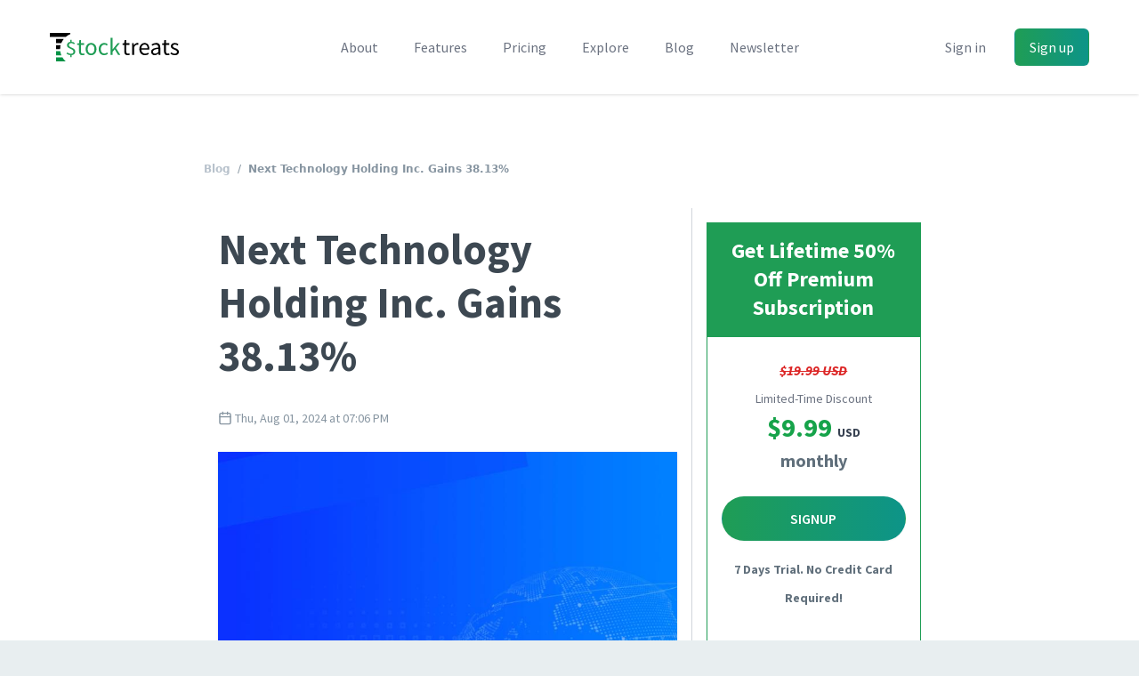

--- FILE ---
content_type: text/html; charset=UTF-8
request_url: https://stocktreats.com/blog/59859365-4d8b-431c-95dc-bf17f141e211/next-technology-holding-inc-gains-3813
body_size: 16204
content:
<!DOCTYPE html>
<html lang="en">

<head>
            <script>
        window.dataLayer = window.dataLayer || [];
            </script>
    <script>
        (function(w,d,s,l,i){w[l]=w[l]||[];w[l].push({'gtm.start': new Date().getTime(),event:'gtm.js'});
        var f=d.getElementsByTagName(s)[0], j=d.createElement(s),dl=l!='dataLayer'?'&l='+l:'';
        j.async=true;j.src= 'https://www.googletagmanager.com/gtm.js?id='+i+dl;f.parentNode.insertBefore(j,f);
        })(window,document,'script','dataLayer','GTM-KGJFBRW');
    </script>
    
    <title>    Next Technology Holding Inc. Gains 38.13%
 | Stocktreats</title>

    
        <link rel="preload" as="style" href="https://stocktreats.com/build/assets/home-B_SY1GJM.css" /><link rel="preload" as="style" href="https://stocktreats.com/build/assets/AppLoader-2Au_FR9T.css" /><link rel="modulepreload" as="script" href="https://stocktreats.com/build/assets/app-page-5tut4Ir4.js" /><link rel="modulepreload" as="script" href="https://stocktreats.com/build/assets/element-ui-BVf-8wF-.js" /><link rel="modulepreload" as="script" href="https://stocktreats.com/build/assets/pretty-checkbox-vue-B6ifcUxr.js" /><link rel="modulepreload" as="script" href="https://stocktreats.com/build/assets/UIMixin-BnJq2O3w.js" /><link rel="modulepreload" as="script" href="https://stocktreats.com/build/assets/lodash-MKCOI_fF.js" /><link rel="modulepreload" as="script" href="https://stocktreats.com/build/assets/preload-helper-CZZ3Qsu7.js" /><link rel="modulepreload" as="script" href="https://stocktreats.com/build/assets/_plugin-vue2_normalizer-DftzqmJM.js" /><link rel="modulepreload" as="script" href="https://stocktreats.com/build/assets/js.cookie-C8IL2YHa.js" /><link rel="modulepreload" as="script" href="https://stocktreats.com/build/assets/AppLoader-CpVJctLt.js" /><link rel="modulepreload" as="script" href="https://stocktreats.com/build/assets/_baseIsEqual-2k3kkGY-.js" /><link rel="modulepreload" as="script" href="https://stocktreats.com/build/assets/isObjectLike-DYs5SGQF.js" /><link rel="modulepreload" as="script" href="https://stocktreats.com/build/assets/toString-VXJBi7dU.js" /><link rel="stylesheet" href="https://stocktreats.com/build/assets/home-B_SY1GJM.css" data-navigate-track="reload" /><link rel="stylesheet" href="https://stocktreats.com/build/assets/AppLoader-2Au_FR9T.css" data-navigate-track="reload" /><script type="module" src="https://stocktreats.com/build/assets/app-page-5tut4Ir4.js" data-navigate-track="reload"></script>
<script>
     window.addEventListener('load', () => window.setTimeout(() => {
        const makeLink = (asset) => {
            const link = document.createElement('link')

            Object.keys(asset).forEach((attribute) => {
                link.setAttribute(attribute, asset[attribute])
            })

            return link
        }

        const loadNext = (assets, count) => window.setTimeout(() => {
            if (count > assets.length) {
                count = assets.length

                if (count === 0) {
                    return
                }
            }

            const fragment = new DocumentFragment

            while (count > 0) {
                const link = makeLink(assets.shift())
                fragment.append(link)
                count--

                if (assets.length) {
                    link.onload = () => loadNext(assets, 1)
                    link.onerror = () => loadNext(assets, 1)
                }
            }

            document.head.append(fragment)
        })

        loadNext([], 3)
    }))
</script>
    <!-- Styles -->
        <link rel="preload" as="style" href="https://stocktreats.com/build/assets/app-page-B569Z8s7.css" /><link rel="stylesheet" href="https://stocktreats.com/build/assets/app-page-B569Z8s7.css" data-navigate-track="reload" />
<script>
     window.addEventListener('load', () => window.setTimeout(() => {
        const makeLink = (asset) => {
            const link = document.createElement('link')

            Object.keys(asset).forEach((attribute) => {
                link.setAttribute(attribute, asset[attribute])
            })

            return link
        }

        const loadNext = (assets, count) => window.setTimeout(() => {
            if (count > assets.length) {
                count = assets.length

                if (count === 0) {
                    return
                }
            }

            const fragment = new DocumentFragment

            while (count > 0) {
                const link = makeLink(assets.shift())
                fragment.append(link)
                count--

                if (assets.length) {
                    link.onload = () => loadNext(assets, 1)
                    link.onerror = () => loadNext(assets, 1)
                }
            }

            document.head.append(fragment)
        })

        loadNext([], 3)
    }))
</script>
    
    <meta charset="utf-8">
    <meta http-equiv="X-UA-Compatible" content="IE=edge">
    <meta name="viewport" content="width=device-width, initial-scale=1, shrink-to-fit=no">
    <meta name="author" content="Awobaz Technologies Inc.">
    <meta name="language" content="en">

    <meta name="csrf-token" content="mBSsKxCw5Xd5kOAU1HsllJAJs70A5mAmRBrJ59U8">
    <meta name="auth-hashid" content="">

        <meta name="description" content="Next Technology Holding Inc. (NXTT:NASDAQ) soared at $1.92, representing a gain of 38.1%. From Thu, Jul 18, 2024, the stock recorded 50.00% Up Days and 45.45% Green Days ">
<meta name="keywords" content="top gainers, NXTT, NASDAQ, gainers insights, Next Technology Holding Inc. Gains 38.13%">
<link rel="canonical" href="https://stocktreats.com/blog/59859365-4d8b-431c-95dc-bf17f141e211/next-technology-holding-inc-gains-3813">
<meta property="og:description" content="Next Technology Holding Inc. (NXTT:NASDAQ) soared at $1.92, representing a gain of 38.1%. From Thu, Jul 18, 2024, the stock recorded 50.00% Up Days and 45.45% Green Days ">
<meta property="og:title" content="Next Technology Holding Inc. Gains 38.13%">
<meta property="og:type" content="Article">
<meta property="og:url" content="https://stocktreats.com/blog/59859365-4d8b-431c-95dc-bf17f141e211/next-technology-holding-inc-gains-3813">
<meta property="og:site_name" content="Stocktreats">
<meta property="og:image" content="https://stocktreats.com/storage/quote/388545-W6yzokGa/website-screenshot.jpg?v=2">

<meta name="twitter:description" content="Next Technology Holding Inc. (NXTT:NASDAQ) soared at $1.92, representing a gain of 38.1%. From Thu, Jul 18, 2024, the stock recorded 50.00% Up Days and 45.45% Green Days ">
<meta name="twitter:card" content="summary_large_image">
<meta name="twitter:site" content="@stocktreats">
<meta name="twitter:domain" content="stocktreats.com">
<meta name="twitter:image" content="https://stocktreats.com/storage/quote/388545-W6yzokGa/website-screenshot.jpg?v=2">
<meta name="twitter:image:width" content="890">
<meta name="twitter:image:height" content="500">
<meta name="twitter:title" content="Next Technology Holding Inc. Gains 38.13%">
<script type="application/ld+json">{"@context":"https://schema.org","@type":"WebPage","name":"Stocktreats","description":"Next Technology Holding Inc. (NXTT:NASDAQ) soared at $1.92, representing a gain of 38.1%. From Thu, Jul 18, 2024, the stock recorded 50.00% Up Days and 45.45% Green Days ","url":"https://stocktreats.com","image":"https://stocktreats.com/img/bg-jumbotron.jpg?v=2"}</script>

    <meta name="is-desktop" content="0">
    <meta name="is-tablet" content="0">
    <meta name="is-mobile" content="0">

    <link rel="apple-touch-icon-precomposed" sizes="57x57" href="/favicons/apple-touch-icon-57x57.png?v7" />
    <link rel="apple-touch-icon-precomposed" sizes="114x114" href="/favicons/apple-touch-icon-114x114.png?v7" />
    <link rel="apple-touch-icon-precomposed" sizes="72x72" href="/favicons/apple-touch-icon-72x72.png?v7" />
    <link rel="apple-touch-icon-precomposed" sizes="144x144" href="/favicons/apple-touch-icon-144x144.png?v7" />
    <link rel="apple-touch-icon-precomposed" sizes="60x60" href="/favicons/apple-touch-icon-60x60.png?v7" />
    <link rel="apple-touch-icon-precomposed" sizes="120x120" href="/favicons/apple-touch-icon-120x120.png?v7" />
    <link rel="apple-touch-icon-precomposed" sizes="76x76" href="/favicons/apple-touch-icon-76x76.png?v7" />
    <link rel="apple-touch-icon-precomposed" sizes="152x152" href="/favicons/apple-touch-icon-152x152.png?v7" />
    <link rel="icon" type="image/png" href="/favicons/favicon-196x196.png?v7" sizes="196x196" />
    <link rel="icon" type="image/png" href="/favicons/favicon-96x96.png?v7" sizes="96x96" />
    <link rel="icon" type="image/png" href="/favicons/favicon-32x32.png?v7" sizes="32x32" />
    <link rel="icon" type="image/png" href="/favicons/favicon-16x16.png?v7" sizes="16x16" />
    <link rel="icon" type="image/png" href="/favicons/favicon-128.png?v7" sizes="128x128" />
    <link rel="icon" href="/favicons/favicon.ico?v7"/>

    <meta name="application-name" content="Stocktreats"/>
    <meta name="msapplication-TileColor" content="#FFFFFF" />
    <meta name="msapplication-TileImage" content="/favicons/mstile-144x144.png?v7" />
    <meta name="msapplication-square70x70logo" content="/favicons/mstile-70x70.png?v7" />
    <meta name="msapplication-square150x150logo" content="/favicons/mstile-150x150.png?v7" />
    <meta name="msapplication-wide310x150logo" content="/favicons/mstile-310x150.png?v7" />
    <meta name="msapplication-square310x310logo" content="/favicons/mstile-310x310.png?v7" />

    <meta name="theme-color" content="#ffffff">
</head>


<body class="">
    <script>
        function gtmPush() {
                    }
        addEventListener("load", gtmPush);
    </script>
    <noscript>
        <iframe
            src="https://www.googletagmanager.com/ns.html?id=GTM-KGJFBRW"
            height="0"
            width="0"
            style="display:none;visibility:hidden"
        ></iframe>
    </noscript>

<div id="app" >

    <header class="nav">
    <div class="relative bg-white">
        <div class="flex justify-between items-center max-w-7xl mx-auto px-4 py-6 sm:px-6 md:justify-start md:space-x-6 lg:space-x-10 lg:px-8">
            <div class="flex justify-start lg:w-0 lg:flex-1">
                <a href="https://stocktreats.com">
                    <span class="sr-only">Logo</span>
                    <img class="h-6 w-auto sm:h-8" src="/img/logo.svg?v=6" alt="">
                </a>
            </div>

            <!-- Mobile menu, opener -->
            <div class="-mr-2 -my-2 md:hidden">
                <button type="button" class="bg-white rounded-md p-2 inline-flex items-center justify-center text-gray-400 hover:text-gray-500 hover:bg-gray-100 focus:outline-none focus:ring-2 focus:ring-inset focus:ring-indigo-500" aria-expanded="false" @click="$openMobilemenu">
                    <span class="sr-only">Open menu</span>
                    <svg class="h-6 w-6" xmlns="http://www.w3.org/2000/svg" fill="none" viewBox="0 0 24 24" stroke="currentColor" aria-hidden="true">
                        <path stroke-linecap="round" stroke-linejoin="round" stroke-width="2" d="M4 6h16M4 12h16M4 18h16" />
                    </svg>
                </button>
            </div>

                        <nav class="hidden md:flex space-x-4 lg:space-x-10">
                <a href="https://stocktreats.com/about" class="text-base font-medium text-gray-500 hover:text-gray-900 ">About</a>
                <a href="https://stocktreats.com/features" class="text-base font-medium text-gray-500 hover:text-gray-900 ">Features</a>
                <a href="https://stocktreats.com/pricing" class="text-base font-medium text-gray-500 hover:text-gray-900 ">Pricing</a>
                <a href="https://stocktreats.com/dashboard" class="text-base font-medium text-gray-500 hover:text-gray-900 ">Explore</a>
                <a href="https://stocktreats.com/blog" class="text-base font-medium text-gray-500 hover:text-gray-900 active">Blog</a>
                <a href="https://stocktreats.com/newsletter" class="hidden lg:inline-block text-base font-medium text-gray-500 hover:text-gray-900 ">Newsletter</a>
            </nav>

            <div class="hidden md:flex items-center justify-end md:flex-1 lg:w-0">
                <a href="https://stocktreats.com/login" class="whitespace-nowrap text-base font-medium text-gray-500 hover:text-gray-900">Sign in</a>
                <a href="https://stocktreats.com/signup" class="ml-8 whitespace-nowrap inline-flex items-center justify-center px-4 py-2 border border-transparent rounded-md shadow-sm text-base font-medium text-white bg-gradient-to-r from-primary to-teal-600 hover:from-teal-600 hover:to-primary hover:text-white">Sign up</a>
            </div>
            
                                            </div>

        <!--
          Mobile menu, show/hide based on mobile menu state.
        -->

        <transition enter-active-class="duration-200 ease-out" enter-class="opacity-0 scale-95" enter-to-class="opacity-100 scale-100" leave-active-class="duration-100 ease-in" leave-class="opacity-100 scale-100" leave-to-class="opacity-0 scale-95">
            <div class="absolute z-30 top-0 inset-x-0 p-2 transition transform origin-top-right" v-if="$mobilemenuVisible" v-cloak>
                <div class="rounded-lg shadow-lg ring-1 ring-black ring-opacity-5 bg-white divide-y-2 divide-gray-50">
                    <div class="pt-5 pb-6 px-5">
                        <div class="flex items-center justify-between">
                            <div>
                                <img class="h-6 w-auto" src="/img/logo.svg?v=6" alt="Workflow">
                            </div>
                            <div class="-mr-2">
                                <button type="button" class="bg-white rounded-md p-2 inline-flex items-center justify-center text-gray-400 hover:text-gray-500 hover:bg-gray-100 focus:outline-none focus:ring-2 focus:ring-inset focus:ring-indigo-500" @click="$closeMobilemenu">
                                    <span class="sr-only">Close menu</span>
                                    <!-- Heroicon name: outline/x -->
                                    <svg class="h-6 w-6" xmlns="http://www.w3.org/2000/svg" fill="none" viewBox="0 0 24 24" stroke="currentColor" aria-hidden="true">
                                        <path stroke-linecap="round" stroke-linejoin="round" stroke-width="2" d="M6 18L18 6M6 6l12 12" />
                                    </svg>
                                </button>
                            </div>
                        </div>
                        <div class="mt-6">
                            
                        </div>
                    </div>
                    <div class="py-6 px-5">
                        <div class="grid grid-cols-2 gap-4">
                            <a href="https://stocktreats.com/about" class="text-base font-medium text-gray-900 hover:text-gray-700">
                                About
                            </a>
                            <a href="https://stocktreats.com/features" class="text-base font-medium text-gray-900 hover:text-gray-700">
                                Features
                            </a>
                            <a href="https://stocktreats.com/pricing" class="text-base font-medium text-gray-900 hover:text-gray-700">
                                Pricing
                            </a>
                            <a href="https://stocktreats.com/blog" class="text-base font-medium text-gray-900 hover:text-gray-700">
                                Blog
                            </a>
                            <a href="https://stocktreats.com/newsletter" class="text-base font-medium text-gray-900 hover:text-gray-700">
                                Newsletter
                            </a>
                            <a href="https://stocktreats.com/faq" class="text-base font-medium text-gray-900 hover:text-gray-700">
                                FAQ
                            </a>
                                                        <a href="https://stocktreats.com/dashboard" class="text-base font-medium text-gray-900 hover:text-gray-700">
                                Explore
                            </a>
                                                    </div>
                        <div class="mt-6">
                                                        <a href="https://stocktreats.com/signup" class="w-full flex items-center justify-center px-4 py-2 border border-transparent rounded-md shadow-sm text-base font-medium text-white bg-gradient-to-r from-primary to-teal-600 hover:from-teal-600 hover:to-primary">
                                Sign up
                            </a>
                            <p class="mt-6 text-center text-base font-medium text-gray-500">
                                Existing customer?
                                <a href="https://stocktreats.com/login" class="text-gray-900">
                                    Sign in
                                </a>
                            </p>
                            
                                                                                                            </div>
                    </div>
                </div>
            </div>
        </transition>
    </div>
</header>
<main class="flex flex-wrap w-full     page
">
    <div class="content-wrapper ">
        
            
        <div class="flex justify-center my-8 leading-loose">
        <div class="flex flex-wrap sm:w-2/3 p-4">
            <nav class="font-sans w-full mb-8">
                <ol class="list-none flex text-grey-dark text-xs p-0">
                    <li><a href="https://stocktreats.com/blog" class="font-bold text-grey hover:text-primary">Blog</a></li>
                    <li><span class="mx-2">/</span></li>
                    <li class="font-bold">Next Technology Holding Inc. Gains 38.13%</li>
                </ol>
            </nav>

            <article class="xl:w-2/3 p-4 mb-16">
                <header>
                    <h1 class="text-5xl text-grey-darkest font-bold">
                        Next Technology Holding Inc. Gains 38.13%
                    </h1>
                    <div class="text-sm my-6">
                        <span class="text-sm text-grey-dark">
                            <svg class="svg-icon svg-icon w-4" xmlns="http://www.w3.org/2000/svg" width="24" height="24" viewBox="0 0 24 24" fill="none" stroke="currentColor" stroke-width="2" stroke-linecap="round" stroke-linejoin="round" class="feather feather-calendar"><rect x="3" y="4" width="18" height="18" rx="2" ry="2"></rect><line x1="16" y1="2" x2="16" y2="6"></line><line x1="8" y1="2" x2="8" y2="6"></line><line x1="3" y1="10" x2="21" y2="10"></line></svg>                            <span class="align-middle">Thu, Aug 01, 2024 at 07:06 PM</span>
                        </span>
                    </div>
                </header>
                <div class="mb-8">
                    <div>
                                                    <img src="https://stocktreats.com/storage/quote/388545-W6yzokGa/website-screenshot.jpg" class="shadow w-full" alt="Next Technology Holding Inc. Gains 38.13%">
                                            </div>

                    <div class="mt-8">
                        <p><a href="https://stocktreats.com/quote/W6yzokGa/NXTT/next-technology-holding-inc">Next Technology Holding Inc. (NXTT:NASDAQ)</a> shot up at <b>$1.92</b>, representing a gain of <b>38.1%</b>. From Thu, Jul 18, 2024, the stock recorded <b>50.00% Up Days</b> and <b>45.45% Green Days</b> </p> <h3 class="mt-6 font-bold mb-4">About Next Technology Holding Inc. (NXTT:NASDAQ)</h3> <p> WeTrade Group Inc is engaged in providing technical services and solutions via its membership-based social e-commerce platform. </p> <div class="mt-8"> <h3 class="font-bold">Top 10 Gainers:</h3> <ul> <li><a href="https://stocktreats.com/quote/Vz77Qaz6/RDHL/redhill-biopharma-ltd">RedHill Biopharma Ltd. (RDHL:NASDAQ)</a>, 97.87%</li> <li><a href="https://stocktreats.com/quote/3z9DmwXb/NXTP/nextplay-technologies-inc">NextPlay Technologies Inc. (NXTP:NASDAQ)</a>, 76.92%</li> <li><a href="https://stocktreats.com/quote/mB4Z7Lxz/DRMA/dermata-therapeutics-inc">Dermata Therapeutics Inc. (DRMA:NASDAQ)</a>, 44.19%</li> <li><a href="https://stocktreats.com/quote/VJ5GyZVb/AMWL/american-well-corporation-class-a">American Well Corporation Class A (AMWL:NYSE)</a>, 40.2%</li> <li><a href="https://stocktreats.com/quote/W6yzokGa/NXTT/next-technology-holding-inc">Next Technology Holding Inc. (NXTT:NASDAQ)</a>, 38.13%</li> <li><a href="https://stocktreats.com/quote/qapVQoKZ/ATPC/agape-atp-corporation">Agape ATP Corporation (ATPC:NASDAQ)</a>, 36.21%</li> <li><a href="https://stocktreats.com/quote/lBej11b5/OMCL/omnicell-inc">Omnicell, Inc. (OMCL:NASDAQ)</a>, 33%</li> <li><a href="https://stocktreats.com/quote/GazQ78y6/SPGC/sacks-parente-golf-inc">Sacks Parente Golf Inc. (SPGC:NASDAQ)</a>, 30.23%</li> <li><a href="https://stocktreats.com/quote/47BXdwBV/EXAS/exact-sciences-corporation">Exact Sciences Corporation (EXAS:NASDAQ)</a>, 26.77%</li> <li><a href="https://stocktreats.com/quote/VJoAA7lb/AACI/armada-acquisition-corp-i">Armada Acquisition Corp. I (AACI:NASDAQ)</a>, 25.3%</li> </ul> </div>
                    </div>
                </div>
                <div>
                    <span class="font-semibold mr-4 text-primary text-xl">Share</span>
                    <a href="https://www.facebook.com/sharer/sharer.php?u=https://stocktreats.com/blog/59859365-4d8b-431c-95dc-bf17f141e211/next-technology-holding-inc-gains-3813" target="_blank" rel="noreferrer" title="Share on Facebook" class="text-primary border border-solid p-1 hover:bg-primary hover:text-white hover:font-semibold rounded-sm"><svg class="svg-icon svg-icon icon" xmlns="http://www.w3.org/2000/svg" width="24" height="24" viewBox="0 0 24 24" fill="none" stroke="currentColor" stroke-width="2" stroke-linecap="round" stroke-linejoin="round" class="feather feather-facebook"><path d="M18 2h-3a5 5 0 0 0-5 5v3H7v4h3v8h4v-8h3l1-4h-4V7a1 1 0 0 1 1-1h3z"></path></svg></a>
                    <a href="https://twitter.com/intent/tweet?text=Next+Technology+Holding+Inc.+Gains+38.13%25&amp;url=https://stocktreats.com/blog/59859365-4d8b-431c-95dc-bf17f141e211/next-technology-holding-inc-gains-3813" target="_blank" rel="noreferrer" title="Share on Twitter" class="text-primary border border-solid p-1 hover:bg-primary hover:text-white hover:font-semibold rounded-sm"><svg class="svg-icon svg-icon icon" xmlns="http://www.w3.org/2000/svg" width="24" height="24" viewBox="0 0 24 24" fill="none" stroke="currentColor" stroke-width="2" stroke-linecap="round" stroke-linejoin="round" class="feather feather-twitter"><path d="M23 3a10.9 10.9 0 0 1-3.14 1.53 4.48 4.48 0 0 0-7.86 3v1A10.66 10.66 0 0 1 3 4s-4 9 5 13a11.64 11.64 0 0 1-7 2c9 5 20 0 20-11.5a4.5 4.5 0 0 0-.08-.83A7.72 7.72 0 0 0 23 3z"></path></svg></a>
                    <a href="https://www.linkedin.com/sharing/share-offsite?mini=true&amp;url=https://stocktreats.com/blog/59859365-4d8b-431c-95dc-bf17f141e211/next-technology-holding-inc-gains-3813&amp;title=Next+Technology+Holding+Inc.+Gains+38.13%25&amp;summary=" target="_blank" rel="noreferrer" title="Share on Twitter" class="text-primary border border-solid p-1 hover:bg-primary hover:text-white hover:font-semibold rounded-sm"><svg class="svg-icon svg-icon icon" xmlns="http://www.w3.org/2000/svg" width="24" height="24" viewBox="0 0 24 24" fill="none" stroke="currentColor" stroke-width="2" stroke-linecap="round" stroke-linejoin="round" class="feather feather-linkedin"><path d="M16 8a6 6 0 0 1 6 6v7h-4v-7a2 2 0 0 0-2-2 2 2 0 0 0-2 2v7h-4v-7a6 6 0 0 1 6-6z"></path><rect x="2" y="9" width="4" height="12"></rect><circle cx="4" cy="4" r="2"></circle></svg></a>
                </div>
            </article>

                            <div class="xl:w-1/3 xl:border-gray-300 xl:border-l p-4">
                    <div class="bg-primary font-bold leading-8 p-4 text-2xl text-center text-white">Get Lifetime 50% Off Premium Subscription</div>
                    <div class="w-full p-4 mb-2 text-3xl font-bold text-center leading-8 border border-primary">
                        <div><span class="line-through italic text-base text-red-600">$19.99 USD</span></div>
                        <div class="text-sm text-gray-500 font-normal">Limited-Time Discount</div>
                        <div class="text-green-600">$9.99 <span class="text-sm text-gray-700">USD</span></div>
                        <div class="text-xl text-grey-darker">monthly</div>

                                                    <a href="https://stocktreats.com/signup" class="btn btn-primary btn-primary-rounded-full font-semibold hover:bg-green mt-6 text-white uppercase">Signup</a>
                            <span class="mt-4 block text-sm text-grey-darker font-bold">7 Days Trial. No Credit Card Required!</span>
                        
                        <div class="mt-10 text-base text-grey-darker font-normal">
                            Ever wanted to explore stocks that have recently spiked... stocks moving sideways... gaps... or other trends? You're in the right place! Check <a href="https://stocktreats.com/features">StockTreats features</a>.
                        </div>
                    </div>
                </div>
                    </div>
    </div>
    </div>

        <footer class="flex-grow bg-gray-100" aria-labelledby="footerHeading" data-sticky-footer>
    <h2 id="footerHeading" class="sr-only">Footer</h2>
    <div class="max-w-7xl mx-auto pt-16 pb-8 px-4 sm:px-6 lg:pt-24 lg:px-8">
        <div class="xl:grid xl:grid-cols-3 xl:gap-8">
            <div class="grid grid-cols-2 gap-8 xl:col-span-2">
                <div class="md:grid md:grid-cols-2 md:gap-8">
                    <div>
                        <h3 class="text-sm font-semibold text-gray-400 tracking-wider uppercase">
                            Stocktreats
                        </h3>

                        <ul class="mt-4 space-y-4">
                            <li>
                                <a href="https://stocktreats.com/about" class="text-base text-gray-500 hover:text-gray-900">About</a>
                            </li>

                            <li>
                                <a href="https://stocktreats.com/contact" class="text-base text-gray-500 hover:text-gray-900">Contact</a>
                            </li>

                            <li>
                                <a href="https://stocktreats.com/blog" class="text-base text-gray-500 hover:text-gray-900">Blog</a>
                            </li>
                        </ul>
                    </div>
                    <div class="mt-12 md:mt-0">
                        <h3 class="text-sm font-semibold text-gray-400 tracking-wider uppercase">
                            Use Stocktreats
                        </h3>
                        <ul class="mt-4 space-y-4">
                            <li>
                                <a href="https://stocktreats.com/features" class="text-base text-gray-500 hover:text-gray-900">
                                    Features
                                </a>
                            </li>

                            <li>
                                <a href="https://stocktreats.com/pricing" class="text-base text-gray-500 hover:text-gray-900">
                                    Pricing
                                </a>
                            </li>

                            <li>
                                <a href="https://stocktreats.com/disclaimer" class="text-base text-gray-500 hover:text-gray-900">
                                    Disclaimer
                                </a>
                            </li>
                        </ul>
                    </div>
                </div>
                <div class="md:grid md:grid-cols-2 md:gap-8">
                    <div>
                        <h3 class="text-sm font-semibold text-gray-400 tracking-wider uppercase">
                            Legal
                        </h3>
                        <ul class="mt-4 space-y-4">
                            <li>
                                <a href="https://stocktreats.com/terms-of-service" class="text-base text-gray-500 hover:text-gray-900">
                                    Terms of Service
                                </a>
                            </li>

                            <li>
                                <a href="https://stocktreats.com/privacy-policy" class="text-base text-gray-500 hover:text-gray-900">
                                    Privacy Policy
                                </a>
                            </li>
                        </ul>
                    </div>
                    <div class="mt-12 md:mt-0">
                        <h3 class="text-sm font-semibold text-gray-400 tracking-wider uppercase">
                            Support
                        </h3>
                        <ul class="mt-4 space-y-4">
                            <li>
                                <a href="https://stocktreats.com/faq" class="text-base text-gray-500 hover:text-gray-900">
                                    FAQ
                                </a>
                            </li>
                        </ul>
                    </div>
                </div>
            </div>

            <div class="">
                <div class="mt-12 xl:mt-0">
    <p class="text-base text-gray-500">
        <strong>Get the insights delivered to your inbox.</strong> No spam! We never pass your information to third parties.
    </p>
    <form class="mt-4 sm:flex sm:max-w-md" method="POST" action="https://stocktreats.com/newsletter/subscribe"><input type="hidden" name="_token" value="mBSsKxCw5Xd5kOAU1HsllJAJs70A5mAmRBrJ59U8">
        
        <label for="email" class="sr-only">Email address</label>

        <input type="email" name="email" id="email" autocomplete="email" required class="appearance-none min-w-0 w-full bg-white border border-gray-300 rounded-md shadow-sm py-2 px-4 text-base text-gray-900 placeholder-gray-500 focus:outline-none focus:ring-indigo-500 focus:border-indigo-500 focus:placeholder-gray-400" placeholder="Enter your email"/>

        <div class="mt-3 rounded-md sm:mt-0 sm:ml-3 sm:flex-shrink-0">
            <button type="submit" class="w-full flex items-center justify-center px-4 py-3 border border-transparent text-base font-medium rounded-md shadow-sm text-white bg-gradient-to-r from-primary to-teal-600 hover:from-teal-600 hover:to-primary">
                Subscribe
            </button>
        </div>
        <div style="display: none;">
                        <label for="check_XWPtjqUSkVh3xsHfVyJX8M6K5mGpfoaWnxdcCqmI"> check_XWPtjqUSkVh3xsHfVyJX8M6K5mGpfoaWnxdcCqmI                            <input type="checkbox" name="check_XWPtjqUSkVh3xsHfVyJX8M6K5mGpfoaWnxdcCqmI" id="check_XWPtjqUSkVh3xsHfVyJX8M6K5mGpfoaWnxdcCqmI" />
                        </label>
                        <label for="text_PatmdsY2gaWkdXxP95TJC9lSyHjGPGTnOYxdnCve"> text_PatmdsY2gaWkdXxP95TJC9lSyHjGPGTnOYxdnCve                            <input type="text" name="text_PatmdsY2gaWkdXxP95TJC9lSyHjGPGTnOYxdnCve" id="text_PatmdsY2gaWkdXxP95TJC9lSyHjGPGTnOYxdnCve" />
                        </label>
                    </div>
    </form>
</div>
            </div>
        </div>
        <div class="mt-12 border-t border-gray-200 pt-8 md:flex md:items-center md:justify-between lg:mt-16">
            <div class="flex space-x-6 md:order-2">
                <a href="https://twitter.com/stocktreats" class="text-gray-400 hover:text-gray-500" target="_blank" rel="noreferrer">
                    <span class="sr-only">Twitter</span>
                    <svg class="svg-icon svg-icon" xmlns="http://www.w3.org/2000/svg" width="24" height="24" viewBox="0 0 24 24" fill="none" stroke="currentColor" stroke-width="2" stroke-linecap="round" stroke-linejoin="round" class="feather feather-twitter"><path d="M23 3a10.9 10.9 0 0 1-3.14 1.53 4.48 4.48 0 0 0-7.86 3v1A10.66 10.66 0 0 1 3 4s-4 9 5 13a11.64 11.64 0 0 1-7 2c9 5 20 0 20-11.5a4.5 4.5 0 0 0-.08-.83A7.72 7.72 0 0 0 23 3z"></path></svg>                </a>

                <a href="https://www.youtube.com/@stocktreats" class="text-gray-400 hover:text-gray-500" target="_blank" rel="noreferrer">
                    <span class="sr-only">Youtube</span>
                    <svg class="svg-icon svg-icon" xmlns="http://www.w3.org/2000/svg" width="24" height="24" viewBox="0 0 24 24" fill="none" stroke="currentColor" stroke-width="2" stroke-linecap="round" stroke-linejoin="round" class="feather feather-youtube"><path d="M22.54 6.42a2.78 2.78 0 0 0-1.94-2C18.88 4 12 4 12 4s-6.88 0-8.6.46a2.78 2.78 0 0 0-1.94 2A29 29 0 0 0 1 11.75a29 29 0 0 0 .46 5.33A2.78 2.78 0 0 0 3.4 19c1.72.46 8.6.46 8.6.46s6.88 0 8.6-.46a2.78 2.78 0 0 0 1.94-2 29 29 0 0 0 .46-5.25 29 29 0 0 0-.46-5.33z"></path><polygon points="9.75 15.02 15.5 11.75 9.75 8.48 9.75 15.02"></polygon></svg>                </a>

                <a href="https://www.facebook.com/stocktreats/" class="text-gray-400 hover:text-gray-500" target="_blank" rel="noreferrer">
                    <span class="sr-only">Facebook</span>
                    <svg class="svg-icon svg-icon" xmlns="http://www.w3.org/2000/svg" width="24" height="24" viewBox="0 0 24 24" fill="none" stroke="currentColor" stroke-width="2" stroke-linecap="round" stroke-linejoin="round" class="feather feather-facebook"><path d="M18 2h-3a5 5 0 0 0-5 5v3H7v4h3v8h4v-8h3l1-4h-4V7a1 1 0 0 1 1-1h3z"></path></svg>                </a>










            </div>
            <p class="mt-8 text-base text-gray-400 md:mt-0 md:order-1">
                © <a href="https://stocktreats.com">Stocktreats</a>. All Rights Reserved | From <a href="http://www.awobaz.com" target="_blank" rel="noreferrer">Awobaz</a>
            </p>
        </div>
    </div>
</footer>
    </main>

</div>



<script type="text/javascript">const Ziggy={"url":"https:\/\/stocktreats.com","port":null,"defaults":{},"routes":{"telescope":{"uri":"telescope\/{view?}","methods":["GET","HEAD"],"wheres":{"view":"(.*)"},"parameters":["view"]},"api.auth.login":{"uri":"api\/login","methods":["POST"]},"api.auth.signup":{"uri":"api\/signup","methods":["POST"]},"api.auth.password.email":{"uri":"api\/password\/email","methods":["POST"]},"api.verification.resend-confirmation":{"uri":"api\/email\/resend-confirmation","methods":["POST"]},"api.quote.get":{"uri":"api\/quote\/{quote}","methods":["GET","HEAD"],"parameters":["quote"],"bindings":{"quote":"hashid"}},"api.quote.summary":{"uri":"api\/quote\/{quote}\/summary","methods":["GET","HEAD"],"parameters":["quote"],"bindings":{"quote":"hashid"}},"api.quote.similar":{"uri":"api\/quote\/{quote}\/similar","methods":["GET","HEAD"],"parameters":["quote"],"bindings":{"quote":"hashid"}},"api.quote.news":{"uri":"api\/quote\/{quote}\/news","methods":["GET","HEAD"],"parameters":["quote"],"bindings":{"quote":"hashid"}},"api.quote.comments":{"uri":"api\/quote\/{quote}\/comments","methods":["GET","HEAD"],"parameters":["quote"],"bindings":{"quote":"hashid"}},"api.quote.yconversations":{"uri":"api\/quote\/{quote}\/yconversations","methods":["GET","HEAD"],"parameters":["quote"],"bindings":{"quote":"hashid"}},"api.chart.ohlc":{"uri":"api\/quote\/chart\/ohlc\/{quote}\/{range}\/{interval}\/{indicatorPeriod?}\/{macdSlowPeriod?}\/{macdFastPeriod?}\/{macdSignalSmoothing?}","methods":["GET","HEAD"],"parameters":["quote","range","interval","indicatorPeriod","macdSlowPeriod","macdFastPeriod","macdSignalSmoothing"],"bindings":{"quote":"hashid"}},"api.quote.add-to-watchlists":{"uri":"api\/quote\/{quote}\/add-to-watchlists","methods":["POST"],"parameters":["quote"],"bindings":{"quote":"hashid"}},"api.quote.delete-all-holding-lots":{"uri":"api\/quote\/{quote}\/delete-all-holding-lots","methods":["DELETE"],"parameters":["quote"],"bindings":{"quote":"hashid"}},"api.user":{"uri":"api\/user","methods":["GET","HEAD"]},"api.user-watchlist":{"uri":"api\/user\/watchlist","methods":["GET","HEAD"]},"api.user-watchlist.get":{"uri":"api\/user\/watchlist\/{watchlist}","methods":["GET","HEAD"],"parameters":["watchlist"],"bindings":{"watchlist":"hashid"}},"api.user-watchlist.create":{"uri":"api\/user\/watchlist","methods":["POST"]},"api.user-watchlist.update":{"uri":"api\/user\/watchlist\/{watchlist}","methods":["PUT"],"parameters":["watchlist"],"bindings":{"watchlist":"hashid"}},"api.user-watchlist.delete":{"uri":"api\/user\/watchlist\/{watchlist}","methods":["DELETE"],"parameters":["watchlist"],"bindings":{"watchlist":"hashid"}},"api.user-watchlist.quotes":{"uri":"api\/user\/watchlist\/{watchlist}\/quotes","methods":["GET","HEAD"],"parameters":["watchlist"],"bindings":{"watchlist":"hashid"}},"api.user-watchlist.add-quotes":{"uri":"api\/user\/watchlist\/{watchlist}\/add-quotes","methods":["POST"],"parameters":["watchlist"],"bindings":{"watchlist":"hashid"}},"api.user-watchlist.delete-quotes":{"uri":"api\/user\/watchlist\/{watchlist}\/delete-quotes","methods":["DELETE"],"parameters":["watchlist"],"bindings":{"watchlist":"hashid"}},"api.user-watchlist.empty":{"uri":"api\/user\/watchlist\/{watchlist}\/empty","methods":["DELETE"],"parameters":["watchlist"],"bindings":{"watchlist":"hashid"}},"api.user-watchlist.news":{"uri":"api\/user\/watchlist\/{watchlist}\/news","methods":["GET","HEAD"],"parameters":["watchlist"],"bindings":{"watchlist":"hashid"}},"api.user-holding.create":{"uri":"api\/user\/holding","methods":["POST"]},"api.user-holding.update":{"uri":"api\/user\/holding\/{holding}","methods":["PUT"],"parameters":["holding"],"bindings":{"holding":"hashid"}},"api.user-holding.delete":{"uri":"api\/user\/holding\/{holding}","methods":["DELETE"],"parameters":["holding"],"bindings":{"holding":"hashid"}},"api.user-portfolio.summary":{"uri":"api\/user\/portfolio\/summary","methods":["GET","HEAD"]},"api.user-portfolio.quotes":{"uri":"api\/user\/portfolio\/quotes","methods":["GET","HEAD"]},"api.user-portfolio.news":{"uri":"api\/user\/portfolio\/news","methods":["GET","HEAD"]},"api.user-alert":{"uri":"api\/user\/alert","methods":["GET","HEAD"]},"api.user-alert.create":{"uri":"api\/user\/alert","methods":["POST"]},"api.user-alert.update":{"uri":"api\/user\/alert\/{alert}","methods":["PUT"],"parameters":["alert"],"bindings":{"alert":"hashid"}},"api.user-alert.delete":{"uri":"api\/user\/alert\/{alert}","methods":["DELETE"],"parameters":["alert"],"bindings":{"alert":"hashid"}},"api.user-bookmark-headline":{"uri":"api\/user\/bookmark\/headline","methods":["GET","HEAD"]},"api.user-bookmark-headline.toggle":{"uri":"api\/user\/bookmark\/headline\/toggle","methods":["POST"]},"api.user-bookmark-news-catalyst":{"uri":"api\/user\/bookmark\/news-catalyst","methods":["GET","HEAD"]},"api.user-bookmark-news-catalyst.toggle":{"uri":"api\/user\/bookmark\/news-catalyst\/toggle","methods":["POST"]},"api.user-referral.invite":{"uri":"api\/user\/referral\/invite","methods":["POST"]},"api.util.sectors":{"uri":"api\/util\/sectors","methods":["GET","HEAD"]},"api.util.catalysts":{"uri":"api\/util\/catalysts","methods":["GET","HEAD"]},"api.util.exchanges":{"uri":"api\/util\/exchanges","methods":["GET","HEAD"]},"api.util.market-caps":{"uri":"api\/util\/market-caps","methods":["GET","HEAD"]},"api.tool.screener":{"uri":"api\/tool\/screener","methods":["GET","HEAD"]},"api.tool.news-catalysts":{"uri":"api\/tool\/news-catalysts","methods":["GET","HEAD"]},"api.tool.media-coverages":{"uri":"api\/tool\/media-coverages","methods":["GET","HEAD"]},"api.tool.spikes":{"uri":"api\/tool\/spikes","methods":["GET","HEAD"]},"api.tool.historical-top-performances":{"uri":"api\/tool\/historical-top-performances","methods":["GET","HEAD"]},"api.tool.sideways":{"uri":"api\/tool\/sideways","methods":["GET","HEAD"]},"api.tool.breakouts":{"uri":"api\/tool\/breakouts","methods":["GET","HEAD"]},"api.tool.dips":{"uri":"api\/tool\/dips","methods":["GET","HEAD"]},"api.tool.performance-tracker":{"uri":"api\/tool\/performance-tracker","methods":["GET","HEAD"]},"api.tool.momentums":{"uri":"api\/tool\/momentums","methods":["GET","HEAD"]},"api.tool.reversals":{"uri":"api\/tool\/reversals","methods":["GET","HEAD"]},"api.tool.candlestick-stats":{"uri":"api\/tool\/candlestick-stats","methods":["GET","HEAD"]},"api.tool.moving-average-breakers":{"uri":"api\/tool\/moving-average-breakers","methods":["GET","HEAD"]},"api.tool.candlestick-patterns":{"uri":"api\/tool\/candlestick-patterns","methods":["GET","HEAD"]},"api.tool.gaps":{"uri":"api\/tool\/gaps","methods":["GET","HEAD"]},"api.tool.volatilities":{"uri":"api\/tool\/volatilities","methods":["GET","HEAD"]},"api.tool.upcoming-earnings":{"uri":"api\/tool\/upcoming-earnings","methods":["GET","HEAD"]},"api.tool.predictor":{"uri":"api\/tool\/predictor","methods":["GET","HEAD"]},"api.tool.indicator-signals":{"uri":"api\/tool\/indicator-signals","methods":["GET","HEAD"]},"api.tool.short-sale-report":{"uri":"api\/tool\/short-sale-report","methods":["GET","HEAD"]},"api.dashboard.indices":{"uri":"api\/dashboard\/indices","methods":["GET","HEAD"]},"api.dashboard.market-news":{"uri":"api\/dashboard\/market-news","methods":["GET","HEAD"]},"api.dashboard.video-insights":{"uri":"api\/dashboard\/video-insights","methods":["GET","HEAD"]},"api.stat":{"uri":"api\/stat","methods":["GET","HEAD"]},"api.search.quotes":{"uri":"api\/search\/quotes\/{key}","methods":["GET","HEAD"],"parameters":["key"]},"api.bot.web":{"uri":"api\/bot","methods":["GET","POST","HEAD"]},"api.bot.facebook":{"uri":"api\/bot\/facebook","methods":["GET","POST","HEAD"]},"api.bot.slack":{"uri":"api\/bot\/slack","methods":["GET","POST","HEAD"]},"api.bot.telegram":{"uri":"api\/bot\/telegram","methods":["GET","POST","HEAD"]},"home":{"uri":"\/","methods":["GET","HEAD"]},"about":{"uri":"about","methods":["GET","HEAD"]},"contact":{"uri":"contact","methods":["GET","HEAD"]},"contact.send":{"uri":"contact\/send","methods":["POST"]},"contact.thanks":{"uri":"contact\/thanks","methods":["GET","HEAD"]},"privacy-policy":{"uri":"privacy-policy","methods":["GET","HEAD"]},"terms-of-service":{"uri":"terms-of-service","methods":["GET","HEAD"]},"terms-of-subscription":{"uri":"terms-of-subscription","methods":["GET","HEAD"]},"disclaimer":{"uri":"disclaimer","methods":["GET","HEAD"]},"features":{"uri":"features","methods":["GET","HEAD"]},"faq":{"uri":"faq","methods":["GET","HEAD"]},"newsletter":{"uri":"newsletter","methods":["GET","HEAD"]},"newsletter.subscribe":{"uri":"newsletter\/subscribe","methods":["POST"]},"newsletter.verify":{"uri":"newsletter\/verify","methods":["GET","HEAD"]},"pricing":{"uri":"pricing","methods":["GET","HEAD"]},"blog":{"uri":"blog","methods":["GET","HEAD"]},"post.show":{"uri":"blog\/{id}\/{slug?}","methods":["GET","HEAD"],"parameters":["id","slug"]},"auth.show-login":{"uri":"login","methods":["GET","HEAD"]},"auth.login":{"uri":"login","methods":["POST"]},"auth.logout":{"uri":"logout","methods":["GET","HEAD"]},"auth.provider":{"uri":"login\/{provider}","methods":["GET","HEAD"],"wheres":{"provider":"facebook|google|twitter|linkedin"},"parameters":["provider"]},"auth.provider-callback":{"uri":"login\/{provider}\/callback","methods":["GET","HEAD"],"wheres":{"provider":"facebook|google|twitter|linkedin"},"parameters":["provider"]},"auth.show-signup":{"uri":"signup","methods":["GET","HEAD"]},"auth.signup":{"uri":"signup","methods":["POST"]},"auth.login-recovery":{"uri":"login-recovery","methods":["GET","HEAD"]},"auth.login-recovery-form":{"uri":"password\/reset\/{token}","methods":["GET","HEAD"],"parameters":["token"]},"auth.password.email":{"uri":"password\/email","methods":["POST"]},"auth.password.reset":{"uri":"password\/reset","methods":["POST"]},"password.show-confirm-form":{"uri":"password\/confirm","methods":["GET","HEAD"]},"password.confirm":{"uri":"password\/confirm","methods":["POST"]},"verification.notice":{"uri":"email\/verify","methods":["GET","HEAD"]},"verification.verify":{"uri":"email\/verify\/{id}\/{hash}","methods":["GET","HEAD"],"parameters":["id","hash"]},"verification.resend-confirmation":{"uri":"email\/resend-confirmation","methods":["POST"]},"quote.show":{"uri":"quote\/{quote}\/{ticker?}\/{slug?}","methods":["GET","HEAD"],"parameters":["quote","ticker","slug"]},"headline.redirect":{"uri":"headline\/{id}\/redirect","methods":["GET","HEAD"],"parameters":["id"]},"dashboard":{"uri":"dashboard","methods":["GET","HEAD"]},"tool.screener":{"uri":"screener","methods":["GET","HEAD"]},"user-watchlist.show":{"uri":"user\/watchlist\/{watchlist}","methods":["GET","HEAD"],"parameters":["watchlist"],"bindings":{"watchlist":"hashid"}},"user-portfolio.show":{"uri":"user\/portfolio","methods":["GET","HEAD"]},"user-referral.index":{"uri":"user\/referral","methods":["GET","HEAD"]},"user-settings.index":{"uri":"user\/settings","methods":["GET","HEAD"]},"subscription.purchase":{"uri":"subscription","methods":["GET","HEAD"]},"subscription.pay":{"uri":"subscription\/pay","methods":["POST"]},"subscription.paypal":{"uri":"subscription\/paypal","methods":["GET","HEAD"]},"subscription.paypal-purchase-success":{"uri":"subscription\/paypal\/purchase-success","methods":["GET","HEAD"]},"subscription.paypal-purchase-cancelled":{"uri":"subscription\/paypal\/purchase-cancelled","methods":["GET","HEAD"]},"subscription.completed":{"uri":"subscription\/completed","methods":["GET","HEAD"]},"subscription.manage":{"uri":"subscription\/manage","methods":["GET","HEAD"]},"tool.volatilities":{"uri":"volatilities","methods":["GET","HEAD"]},"tool.upcoming-earnings":{"uri":"upcoming-earnings","methods":["GET","HEAD"]},"tool.short-sale-report":{"uri":"short-sale-report","methods":["GET","HEAD"]},"tool.news-catalysts":{"uri":"news-catalysts","methods":["GET","HEAD"]},"tool.news-catalysts.redirect":{"uri":"news-catalysts\/{id}\/redirect","methods":["GET","HEAD"],"parameters":["id"]},"tool.media-coverages":{"uri":"media-coverages","methods":["GET","HEAD"]},"tool.spikes":{"uri":"spikes","methods":["GET","HEAD"]},"tool.historical-top-performances":{"uri":"historical-top-performances","methods":["GET","HEAD"]},"tool.sideways":{"uri":"sideways","methods":["GET","HEAD"]},"tool.breakouts":{"uri":"breakouts","methods":["GET","HEAD"]},"tool.dips":{"uri":"dips","methods":["GET","HEAD"]},"tool.performance-tracker":{"uri":"performance-tracker","methods":["GET","HEAD"]},"tool.reversals":{"uri":"reversals","methods":["GET","HEAD"]},"tool.momentums":{"uri":"momentums","methods":["GET","HEAD"]},"tool.moving-average-breakers":{"uri":"moving-average-breakers","methods":["GET","HEAD"]},"tool.candlestick-patterns":{"uri":"candlestick-patterns","methods":["GET","HEAD"]},"tool.gaps":{"uri":"gaps","methods":["GET","HEAD"]},"tool.candlestick-stats":{"uri":"candlestick-stats","methods":["GET","HEAD"]},"tool.predictor":{"uri":"predictor","methods":["GET","HEAD"]},"tool.indicator-signals":{"uri":"indicator-signals","methods":["GET","HEAD"]},"mail.unsubscribe":{"uri":"mail\/unsubscribe","methods":["GET","HEAD"]},"referral.use":{"uri":"rf\/{user}","methods":["GET","HEAD"],"parameters":["user"],"bindings":{"user":"hashid"}},"noscript":{"uri":"noscript","methods":["GET","HEAD"]},"work-in-progress":{"uri":"work-in-progress","methods":["GET","HEAD"]},"impersonate.start":{"uri":"impersonate\/{user}\/start","methods":["GET","HEAD"],"parameters":["user"],"bindings":{"user":"hashid"}},"impersonate.stop":{"uri":"impersonate\/{user}\/stop","methods":["GET","HEAD"],"parameters":["user"]},"playground.index":{"uri":"playground","methods":["GET","HEAD"]}}};!function(t,e){"object"==typeof exports&&"undefined"!=typeof module?module.exports=e():"function"==typeof define&&define.amd?define(e):(t||self).route=e()}(this,function(){function t(t,e){for(var n=0;n<e.length;n++){var r=e[n];r.enumerable=r.enumerable||!1,r.configurable=!0,"value"in r&&(r.writable=!0),Object.defineProperty(t,u(r.key),r)}}function e(e,n,r){return n&&t(e.prototype,n),r&&t(e,r),Object.defineProperty(e,"prototype",{writable:!1}),e}function n(){return n=Object.assign?Object.assign.bind():function(t){for(var e=1;e<arguments.length;e++){var n=arguments[e];for(var r in n)({}).hasOwnProperty.call(n,r)&&(t[r]=n[r])}return t},n.apply(null,arguments)}function r(t){return r=Object.setPrototypeOf?Object.getPrototypeOf.bind():function(t){return t.__proto__||Object.getPrototypeOf(t)},r(t)}function o(){try{var t=!Boolean.prototype.valueOf.call(Reflect.construct(Boolean,[],function(){}))}catch(t){}return(o=function(){return!!t})()}function i(t,e){return i=Object.setPrototypeOf?Object.setPrototypeOf.bind():function(t,e){return t.__proto__=e,t},i(t,e)}function u(t){var e=function(t){if("object"!=typeof t||!t)return t;var e=t[Symbol.toPrimitive];if(void 0!==e){var n=e.call(t,"string");if("object"!=typeof n)return n;throw new TypeError("@@toPrimitive must return a primitive value.")}return String(t)}(t);return"symbol"==typeof e?e:e+""}function f(t){var e="function"==typeof Map?new Map:void 0;return f=function(t){if(null===t||!function(t){try{return-1!==Function.toString.call(t).indexOf("[native code]")}catch(e){return"function"==typeof t}}(t))return t;if("function"!=typeof t)throw new TypeError("Super expression must either be null or a function");if(void 0!==e){if(e.has(t))return e.get(t);e.set(t,n)}function n(){return function(t,e,n){if(o())return Reflect.construct.apply(null,arguments);var r=[null];r.push.apply(r,e);var u=new(t.bind.apply(t,r));return n&&i(u,n.prototype),u}(t,arguments,r(this).constructor)}return n.prototype=Object.create(t.prototype,{constructor:{value:n,enumerable:!1,writable:!0,configurable:!0}}),i(n,t)},f(t)}const c=String.prototype.replace,l=/%20/g,a={RFC1738:function(t){return c.call(t,l,"+")},RFC3986:function(t){return String(t)}};var s="RFC3986";const p=Object.prototype.hasOwnProperty,y=Array.isArray,d=function(){const t=[];for(let e=0;e<256;++e)t.push("%"+((e<16?"0":"")+e.toString(16)).toUpperCase());return t}(),b=function t(e,n,r){if(!n)return e;if("object"!=typeof n){if(y(e))e.push(n);else{if(!e||"object"!=typeof e)return[e,n];(r&&(r.plainObjects||r.allowPrototypes)||!p.call(Object.prototype,n))&&(e[n]=!0)}return e}if(!e||"object"!=typeof e)return[e].concat(n);let o=e;return y(e)&&!y(n)&&(o=function(t,e){const n=e&&e.plainObjects?Object.create(null):{};for(let e=0;e<t.length;++e)void 0!==t[e]&&(n[e]=t[e]);return n}(e,r)),y(e)&&y(n)?(n.forEach(function(n,o){if(p.call(e,o)){const i=e[o];i&&"object"==typeof i&&n&&"object"==typeof n?e[o]=t(i,n,r):e.push(n)}else e[o]=n}),e):Object.keys(n).reduce(function(e,o){const i=n[o];return e[o]=p.call(e,o)?t(e[o],i,r):i,e},o)},h=1024,v=function(t,e){return[].concat(t,e)},m=function(t,e){if(y(t)){const n=[];for(let r=0;r<t.length;r+=1)n.push(e(t[r]));return n}return e(t)},g=Object.prototype.hasOwnProperty,w={brackets:function(t){return t+"[]"},comma:"comma",indices:function(t,e){return t+"["+e+"]"},repeat:function(t){return t}},j=Array.isArray,O=Array.prototype.push,E=function(t,e){O.apply(t,j(e)?e:[e])},T=Date.prototype.toISOString,R={addQueryPrefix:!1,allowDots:!1,allowEmptyArrays:!1,arrayFormat:"indices",charset:"utf-8",charsetSentinel:!1,delimiter:"&",encode:!0,encodeDotInKeys:!1,encoder:function(t,e,n,r,o){if(0===t.length)return t;let i=t;if("symbol"==typeof t?i=Symbol.prototype.toString.call(t):"string"!=typeof t&&(i=String(t)),"iso-8859-1"===n)return escape(i).replace(/%u[0-9a-f]{4}/gi,function(t){return"%26%23"+parseInt(t.slice(2),16)+"%3B"});let u="";for(let t=0;t<i.length;t+=h){const e=i.length>=h?i.slice(t,t+h):i,n=[];for(let t=0;t<e.length;++t){let r=e.charCodeAt(t);45===r||46===r||95===r||126===r||r>=48&&r<=57||r>=65&&r<=90||r>=97&&r<=122||"RFC1738"===o&&(40===r||41===r)?n[n.length]=e.charAt(t):r<128?n[n.length]=d[r]:r<2048?n[n.length]=d[192|r>>6]+d[128|63&r]:r<55296||r>=57344?n[n.length]=d[224|r>>12]+d[128|r>>6&63]+d[128|63&r]:(t+=1,r=65536+((1023&r)<<10|1023&e.charCodeAt(t)),n[n.length]=d[240|r>>18]+d[128|r>>12&63]+d[128|r>>6&63]+d[128|63&r])}u+=n.join("")}return u},encodeValuesOnly:!1,format:s,formatter:a[s],indices:!1,serializeDate:function(t){return T.call(t)},skipNulls:!1,strictNullHandling:!1},S={},k=function(t,e,n,r,o,i,u,f,c,l,a,s,p,y,d,b,h,v){let g=t,w=v,O=0,T=!1;for(;void 0!==(w=w.get(S))&&!T;){const e=w.get(t);if(O+=1,void 0!==e){if(e===O)throw new RangeError("Cyclic object value");T=!0}void 0===w.get(S)&&(O=0)}if("function"==typeof l?g=l(e,g):g instanceof Date?g=p(g):"comma"===n&&j(g)&&(g=m(g,function(t){return t instanceof Date?p(t):t})),null===g){if(i)return c&&!b?c(e,R.encoder,h,"key",y):e;g=""}if("string"==typeof(A=g)||"number"==typeof A||"boolean"==typeof A||"symbol"==typeof A||"bigint"==typeof A||function(t){return!(!t||"object"!=typeof t||!(t.constructor&&t.constructor.isBuffer&&t.constructor.isBuffer(t)))}(g))return c?[d(b?e:c(e,R.encoder,h,"key",y))+"="+d(c(g,R.encoder,h,"value",y))]:[d(e)+"="+d(String(g))];var A;const D=[];if(void 0===g)return D;let I;if("comma"===n&&j(g))b&&c&&(g=m(g,c)),I=[{value:g.length>0?g.join(",")||null:void 0}];else if(j(l))I=l;else{const t=Object.keys(g);I=a?t.sort(a):t}const $=f?e.replace(/\./g,"%2E"):e,N=r&&j(g)&&1===g.length?$+"[]":$;if(o&&j(g)&&0===g.length)return N+"[]";for(let e=0;e<I.length;++e){const m=I[e],w="object"==typeof m&&void 0!==m.value?m.value:g[m];if(u&&null===w)continue;const T=s&&f?m.replace(/\./g,"%2E"):m,R=j(g)?"function"==typeof n?n(N,T):N:N+(s?"."+T:"["+T+"]");v.set(t,O);const A=new WeakMap;A.set(S,v),E(D,k(w,R,n,r,o,i,u,f,"comma"===n&&b&&j(g)?null:c,l,a,s,p,y,d,b,h,A))}return D},A=Object.prototype.hasOwnProperty,D=Array.isArray,I={allowDots:!1,allowEmptyArrays:!1,allowPrototypes:!1,allowSparse:!1,arrayLimit:20,charset:"utf-8",charsetSentinel:!1,comma:!1,decodeDotInKeys:!1,decoder:function(t,e,n){const r=t.replace(/\+/g," ");if("iso-8859-1"===n)return r.replace(/%[0-9a-f]{2}/gi,unescape);try{return decodeURIComponent(r)}catch(t){return r}},delimiter:"&",depth:5,duplicates:"combine",ignoreQueryPrefix:!1,interpretNumericEntities:!1,parameterLimit:1e3,parseArrays:!0,plainObjects:!1,strictNullHandling:!1},$=function(t){return t.replace(/&#(\d+);/g,function(t,e){return String.fromCharCode(parseInt(e,10))})},N=function(t,e){return t&&"string"==typeof t&&e.comma&&t.indexOf(",")>-1?t.split(","):t},x=function(t,e,n,r){if(!t)return;const o=n.allowDots?t.replace(/\.([^.[]+)/g,"[$1]"):t,i=/(\[[^[\]]*])/g;let u=n.depth>0&&/(\[[^[\]]*])/.exec(o);const f=u?o.slice(0,u.index):o,c=[];if(f){if(!n.plainObjects&&A.call(Object.prototype,f)&&!n.allowPrototypes)return;c.push(f)}let l=0;for(;n.depth>0&&null!==(u=i.exec(o))&&l<n.depth;){if(l+=1,!n.plainObjects&&A.call(Object.prototype,u[1].slice(1,-1))&&!n.allowPrototypes)return;c.push(u[1])}return u&&c.push("["+o.slice(u.index)+"]"),function(t,e,n,r){let o=r?e:N(e,n);for(let e=t.length-1;e>=0;--e){let r;const i=t[e];if("[]"===i&&n.parseArrays)r=n.allowEmptyArrays&&""===o?[]:[].concat(o);else{r=n.plainObjects?Object.create(null):{};const t="["===i.charAt(0)&&"]"===i.charAt(i.length-1)?i.slice(1,-1):i,e=n.decodeDotInKeys?t.replace(/%2E/g,"."):t,u=parseInt(e,10);n.parseArrays||""!==e?!isNaN(u)&&i!==e&&String(u)===e&&u>=0&&n.parseArrays&&u<=n.arrayLimit?(r=[],r[u]=o):"__proto__"!==e&&(r[e]=o):r={0:o}}o=r}return o}(c,e,n,r)};function C(t,e){const n=function(t){if(!t)return I;if(void 0!==t.allowEmptyArrays&&"boolean"!=typeof t.allowEmptyArrays)throw new TypeError("`allowEmptyArrays` option can only be `true` or `false`, when provided");if(void 0!==t.decodeDotInKeys&&"boolean"!=typeof t.decodeDotInKeys)throw new TypeError("`decodeDotInKeys` option can only be `true` or `false`, when provided");if(null!=t.decoder&&"function"!=typeof t.decoder)throw new TypeError("Decoder has to be a function.");if(void 0!==t.charset&&"utf-8"!==t.charset&&"iso-8859-1"!==t.charset)throw new TypeError("The charset option must be either utf-8, iso-8859-1, or undefined");const e=void 0===t.charset?I.charset:t.charset,n=void 0===t.duplicates?I.duplicates:t.duplicates;if("combine"!==n&&"first"!==n&&"last"!==n)throw new TypeError("The duplicates option must be either combine, first, or last");return{allowDots:void 0===t.allowDots?!0===t.decodeDotInKeys||I.allowDots:!!t.allowDots,allowEmptyArrays:"boolean"==typeof t.allowEmptyArrays?!!t.allowEmptyArrays:I.allowEmptyArrays,allowPrototypes:"boolean"==typeof t.allowPrototypes?t.allowPrototypes:I.allowPrototypes,allowSparse:"boolean"==typeof t.allowSparse?t.allowSparse:I.allowSparse,arrayLimit:"number"==typeof t.arrayLimit?t.arrayLimit:I.arrayLimit,charset:e,charsetSentinel:"boolean"==typeof t.charsetSentinel?t.charsetSentinel:I.charsetSentinel,comma:"boolean"==typeof t.comma?t.comma:I.comma,decodeDotInKeys:"boolean"==typeof t.decodeDotInKeys?t.decodeDotInKeys:I.decodeDotInKeys,decoder:"function"==typeof t.decoder?t.decoder:I.decoder,delimiter:"string"==typeof t.delimiter||(r=t.delimiter,"[object RegExp]"===Object.prototype.toString.call(r))?t.delimiter:I.delimiter,depth:"number"==typeof t.depth||!1===t.depth?+t.depth:I.depth,duplicates:n,ignoreQueryPrefix:!0===t.ignoreQueryPrefix,interpretNumericEntities:"boolean"==typeof t.interpretNumericEntities?t.interpretNumericEntities:I.interpretNumericEntities,parameterLimit:"number"==typeof t.parameterLimit?t.parameterLimit:I.parameterLimit,parseArrays:!1!==t.parseArrays,plainObjects:"boolean"==typeof t.plainObjects?t.plainObjects:I.plainObjects,strictNullHandling:"boolean"==typeof t.strictNullHandling?t.strictNullHandling:I.strictNullHandling};var r}(e);if(""===t||null==t)return n.plainObjects?Object.create(null):{};const r="string"==typeof t?function(t,e){const n={__proto__:null},r=(e.ignoreQueryPrefix?t.replace(/^\?/,""):t).split(e.delimiter,Infinity===e.parameterLimit?void 0:e.parameterLimit);let o,i=-1,u=e.charset;if(e.charsetSentinel)for(o=0;o<r.length;++o)0===r[o].indexOf("utf8=")&&("utf8=%E2%9C%93"===r[o]?u="utf-8":"utf8=%26%2310003%3B"===r[o]&&(u="iso-8859-1"),i=o,o=r.length);for(o=0;o<r.length;++o){if(o===i)continue;const t=r[o],f=t.indexOf("]="),c=-1===f?t.indexOf("="):f+1;let l,a;-1===c?(l=e.decoder(t,I.decoder,u,"key"),a=e.strictNullHandling?null:""):(l=e.decoder(t.slice(0,c),I.decoder,u,"key"),a=m(N(t.slice(c+1),e),function(t){return e.decoder(t,I.decoder,u,"value")})),a&&e.interpretNumericEntities&&"iso-8859-1"===u&&(a=$(a)),t.indexOf("[]=")>-1&&(a=D(a)?[a]:a);const s=A.call(n,l);s&&"combine"===e.duplicates?n[l]=v(n[l],a):s&&"last"!==e.duplicates||(n[l]=a)}return n}(t,n):t;let o=n.plainObjects?Object.create(null):{};const i=Object.keys(r);for(let e=0;e<i.length;++e){const u=i[e],f=x(u,r[u],n,"string"==typeof t);o=b(o,f,n)}return!0===n.allowSparse?o:function(t){const e=[{obj:{o:t},prop:"o"}],n=[];for(let t=0;t<e.length;++t){const r=e[t],o=r.obj[r.prop],i=Object.keys(o);for(let t=0;t<i.length;++t){const r=i[t],u=o[r];"object"==typeof u&&null!==u&&-1===n.indexOf(u)&&(e.push({obj:o,prop:r}),n.push(u))}}return function(t){for(;t.length>1;){const e=t.pop(),n=e.obj[e.prop];if(y(n)){const t=[];for(let e=0;e<n.length;++e)void 0!==n[e]&&t.push(n[e]);e.obj[e.prop]=t}}}(e),t}(o)}var P=/*#__PURE__*/function(){function t(t,e,n){var r,o;this.name=t,this.definition=e,this.bindings=null!=(r=e.bindings)?r:{},this.wheres=null!=(o=e.wheres)?o:{},this.config=n}var n=t.prototype;return n.matchesUrl=function(t){var e,n=this;if(!this.definition.methods.includes("GET"))return!1;var r=this.template.replace(/[.*+$()[\]]/g,"\\$&").replace(/(\/?){([^}?]*)(\??)}/g,function(t,e,r,o){var i,u="(?<"+r+">"+((null==(i=n.wheres[r])?void 0:i.replace(/(^\^)|(\$$)/g,""))||"[^/?]+")+")";return o?"("+e+u+")?":""+e+u}).replace(/^\w+:\/\//,""),o=t.replace(/^\w+:\/\//,"").split("?"),i=o[0],u=o[1],f=null!=(e=new RegExp("^"+r+"/?$").exec(i))?e:new RegExp("^"+r+"/?$").exec(decodeURI(i));if(f){for(var c in f.groups)f.groups[c]="string"==typeof f.groups[c]?decodeURIComponent(f.groups[c]):f.groups[c];return{params:f.groups,query:C(u)}}return!1},n.compile=function(t){var e=this;return this.parameterSegments.length?this.template.replace(/{([^}?]+)(\??)}/g,function(n,r,o){var i,u;if(!o&&[null,void 0].includes(t[r]))throw new Error("Ziggy error: '"+r+"' parameter is required for route '"+e.name+"'.");if(e.wheres[r]&&!new RegExp("^"+(o?"("+e.wheres[r]+")?":e.wheres[r])+"$").test(null!=(u=t[r])?u:""))throw new Error("Ziggy error: '"+r+"' parameter '"+t[r]+"' does not match required format '"+e.wheres[r]+"' for route '"+e.name+"'.");return encodeURI(null!=(i=t[r])?i:"").replace(/%7C/g,"|").replace(/%25/g,"%").replace(/\$/g,"%24")}).replace(this.config.absolute?/(\.[^/]+?)(\/\/)/:/(^)(\/\/)/,"$1/").replace(/\/+$/,""):this.template},e(t,[{key:"template",get:function(){var t=(this.origin+"/"+this.definition.uri).replace(/\/+$/,"");return""===t?"/":t}},{key:"origin",get:function(){return this.config.absolute?this.definition.domain?""+this.config.url.match(/^\w+:\/\//)[0]+this.definition.domain+(this.config.port?":"+this.config.port:""):this.config.url:""}},{key:"parameterSegments",get:function(){var t,e;return null!=(t=null==(e=this.template.match(/{[^}?]+\??}/g))?void 0:e.map(function(t){return{name:t.replace(/{|\??}/g,""),required:!/\?}$/.test(t)}}))?t:[]}}])}(),_=/*#__PURE__*/function(t){function r(e,r,o,i){var u;if(void 0===o&&(o=!0),(u=t.call(this)||this).t=null!=i?i:"undefined"!=typeof Ziggy?Ziggy:null==globalThis?void 0:globalThis.Ziggy,!u.t&&"undefined"!=typeof document&&document.getElementById("ziggy-routes-json")&&(globalThis.Ziggy=JSON.parse(document.getElementById("ziggy-routes-json").textContent),u.t=globalThis.Ziggy),u.t=n({},u.t,{absolute:o}),e){if(!u.t.routes[e])throw new Error("Ziggy error: route '"+e+"' is not in the route list.");u.i=new P(e,u.t.routes[e],u.t),u.u=u.l(r)}return u}var o,u;u=t,(o=r).prototype=Object.create(u.prototype),o.prototype.constructor=o,i(o,u);var f=r.prototype;return f.toString=function(){var t=this,e=Object.keys(this.u).filter(function(e){return!t.i.parameterSegments.some(function(t){return t.name===e})}).filter(function(t){return"_query"!==t}).reduce(function(e,r){var o;return n({},e,((o={})[r]=t.u[r],o))},{});return this.i.compile(this.u)+function(t,e){let n=t;const r=function(t){if(!t)return R;if(void 0!==t.allowEmptyArrays&&"boolean"!=typeof t.allowEmptyArrays)throw new TypeError("`allowEmptyArrays` option can only be `true` or `false`, when provided");if(void 0!==t.encodeDotInKeys&&"boolean"!=typeof t.encodeDotInKeys)throw new TypeError("`encodeDotInKeys` option can only be `true` or `false`, when provided");if(null!=t.encoder&&"function"!=typeof t.encoder)throw new TypeError("Encoder has to be a function.");const e=t.charset||R.charset;if(void 0!==t.charset&&"utf-8"!==t.charset&&"iso-8859-1"!==t.charset)throw new TypeError("The charset option must be either utf-8, iso-8859-1, or undefined");let n=s;if(void 0!==t.format){if(!g.call(a,t.format))throw new TypeError("Unknown format option provided.");n=t.format}const r=a[n];let o,i=R.filter;if(("function"==typeof t.filter||j(t.filter))&&(i=t.filter),o=t.arrayFormat in w?t.arrayFormat:"indices"in t?t.indices?"indices":"repeat":R.arrayFormat,"commaRoundTrip"in t&&"boolean"!=typeof t.commaRoundTrip)throw new TypeError("`commaRoundTrip` must be a boolean, or absent");return{addQueryPrefix:"boolean"==typeof t.addQueryPrefix?t.addQueryPrefix:R.addQueryPrefix,allowDots:void 0===t.allowDots?!0===t.encodeDotInKeys||R.allowDots:!!t.allowDots,allowEmptyArrays:"boolean"==typeof t.allowEmptyArrays?!!t.allowEmptyArrays:R.allowEmptyArrays,arrayFormat:o,charset:e,charsetSentinel:"boolean"==typeof t.charsetSentinel?t.charsetSentinel:R.charsetSentinel,commaRoundTrip:t.commaRoundTrip,delimiter:void 0===t.delimiter?R.delimiter:t.delimiter,encode:"boolean"==typeof t.encode?t.encode:R.encode,encodeDotInKeys:"boolean"==typeof t.encodeDotInKeys?t.encodeDotInKeys:R.encodeDotInKeys,encoder:"function"==typeof t.encoder?t.encoder:R.encoder,encodeValuesOnly:"boolean"==typeof t.encodeValuesOnly?t.encodeValuesOnly:R.encodeValuesOnly,filter:i,format:n,formatter:r,serializeDate:"function"==typeof t.serializeDate?t.serializeDate:R.serializeDate,skipNulls:"boolean"==typeof t.skipNulls?t.skipNulls:R.skipNulls,sort:"function"==typeof t.sort?t.sort:null,strictNullHandling:"boolean"==typeof t.strictNullHandling?t.strictNullHandling:R.strictNullHandling}}(e);let o,i;"function"==typeof r.filter?(i=r.filter,n=i("",n)):j(r.filter)&&(i=r.filter,o=i);const u=[];if("object"!=typeof n||null===n)return"";const f=w[r.arrayFormat],c="comma"===f&&r.commaRoundTrip;o||(o=Object.keys(n)),r.sort&&o.sort(r.sort);const l=new WeakMap;for(let t=0;t<o.length;++t){const e=o[t];r.skipNulls&&null===n[e]||E(u,k(n[e],e,f,c,r.allowEmptyArrays,r.strictNullHandling,r.skipNulls,r.encodeDotInKeys,r.encode?r.encoder:null,r.filter,r.sort,r.allowDots,r.serializeDate,r.format,r.formatter,r.encodeValuesOnly,r.charset,l))}const p=u.join(r.delimiter);let y=!0===r.addQueryPrefix?"?":"";return r.charsetSentinel&&(y+="iso-8859-1"===r.charset?"utf8=%26%2310003%3B&":"utf8=%E2%9C%93&"),p.length>0?y+p:""}(n({},e,this.u._query),{addQueryPrefix:!0,arrayFormat:"indices",encodeValuesOnly:!0,skipNulls:!0,encoder:function(t,e){return"boolean"==typeof t?Number(t):e(t)}})},f.p=function(t){var e=this;t?this.t.absolute&&t.startsWith("/")&&(t=this.h().host+t):t=this.v();var r={},o=Object.entries(this.t.routes).find(function(n){return r=new P(n[0],n[1],e.t).matchesUrl(t)})||[void 0,void 0];return n({name:o[0]},r,{route:o[1]})},f.v=function(){var t=this.h(),e=t.pathname,n=t.search;return(this.t.absolute?t.host+e:e.replace(this.t.url.replace(/^\w*:\/\/[^/]+/,""),"").replace(/^\/+/,"/"))+n},f.current=function(t,e){var r=this.p(),o=r.name,i=r.params,u=r.query,f=r.route;if(!t)return o;var c=new RegExp("^"+t.replace(/\./g,"\\.").replace(/\*/g,".*")+"$").test(o);if([null,void 0].includes(e)||!c)return c;var l=new P(o,f,this.t);e=this.l(e,l);var a=n({},i,u);if(Object.values(e).every(function(t){return!t})&&!Object.values(a).some(function(t){return void 0!==t}))return!0;var s=function(t,e){return Object.entries(t).every(function(t){var n=t[0],r=t[1];return Array.isArray(r)&&Array.isArray(e[n])?r.every(function(t){return e[n].includes(t)||e[n].includes(decodeURIComponent(t))}):"object"==typeof r&&"object"==typeof e[n]&&null!==r&&null!==e[n]?s(r,e[n]):e[n]==r||e[n]==decodeURIComponent(r)})};return s(e,a)},f.h=function(){var t,e,n,r,o,i,u="undefined"!=typeof window?window.location:{},f=u.host,c=u.pathname,l=u.search;return{host:null!=(t=null==(e=this.t.location)?void 0:e.host)?t:void 0===f?"":f,pathname:null!=(n=null==(r=this.t.location)?void 0:r.pathname)?n:void 0===c?"":c,search:null!=(o=null==(i=this.t.location)?void 0:i.search)?o:void 0===l?"":l}},f.has=function(t){return this.t.routes.hasOwnProperty(t)},f.l=function(t,e){var r=this;void 0===t&&(t={}),void 0===e&&(e=this.i),null!=t||(t={}),t=["string","number"].includes(typeof t)?[t]:t;var o=e.parameterSegments.filter(function(t){return!r.t.defaults[t.name]});if(Array.isArray(t))t=t.reduce(function(t,e,r){var i,u;return n({},t,o[r]?((i={})[o[r].name]=e,i):"object"==typeof e?e:((u={})[e]="",u))},{});else if(1===o.length&&!t[o[0].name]&&(t.hasOwnProperty(Object.values(e.bindings)[0])||t.hasOwnProperty("id"))){var i;(i={})[o[0].name]=t,t=i}return n({},this.m(e),this.j(t,e))},f.m=function(t){var e=this;return t.parameterSegments.filter(function(t){return e.t.defaults[t.name]}).reduce(function(t,r,o){var i,u=r.name;return n({},t,((i={})[u]=e.t.defaults[u],i))},{})},f.j=function(t,e){var r=e.bindings,o=e.parameterSegments;return Object.entries(t).reduce(function(t,e){var i,u,f=e[0],c=e[1];if(!c||"object"!=typeof c||Array.isArray(c)||!o.some(function(t){return t.name===f}))return n({},t,((u={})[f]=c,u));if(!c.hasOwnProperty(r[f])){if(!c.hasOwnProperty("id"))throw new Error("Ziggy error: object passed as '"+f+"' parameter is missing route model binding key '"+r[f]+"'.");r[f]="id"}return n({},t,((i={})[f]=c[r[f]],i))},{})},f.valueOf=function(){return this.toString()},e(r,[{key:"params",get:function(){var t=this.p();return n({},t.params,t.query)}},{key:"routeParams",get:function(){return this.p().params}},{key:"queryParams",get:function(){return this.p().query}}])}(/*#__PURE__*/f(String));return function(t,e,n,r){var o=new _(t,e,n,r);return t?o.toString():o}});
</script>

</body>

</html>


--- FILE ---
content_type: text/javascript
request_url: https://stocktreats.com/build/assets/UIMixin-BnJq2O3w.js
body_size: 11681
content:
import{n as Re}from"./_plugin-vue2_normalizer-DftzqmJM.js";var pe={exports:{}};(function(ue){ue.exports=function(o){var d={};function e(t){if(d[t])return d[t].exports;var n=d[t]={i:t,l:!1,exports:{}};return o[t].call(n.exports,n,n.exports,e),n.l=!0,n.exports}return e.m=o,e.c=d,e.d=function(t,n,s){e.o(t,n)||Object.defineProperty(t,n,{enumerable:!0,get:s})},e.r=function(t){typeof Symbol<"u"&&Symbol.toStringTag&&Object.defineProperty(t,Symbol.toStringTag,{value:"Module"}),Object.defineProperty(t,"__esModule",{value:!0})},e.t=function(t,n){if(n&1&&(t=e(t)),n&8||n&4&&typeof t=="object"&&t&&t.__esModule)return t;var s=Object.create(null);if(e.r(s),Object.defineProperty(s,"default",{enumerable:!0,value:t}),n&2&&typeof t!="string")for(var i in t)e.d(s,i,(function(r){return t[r]}).bind(null,i));return s},e.n=function(t){var n=t&&t.__esModule?function(){return t.default}:function(){return t};return e.d(n,"a",n),n},e.o=function(t,n){return Object.prototype.hasOwnProperty.call(t,n)},e.p="",e(e.s="fb15")}({"01f9":function(o,d,e){var t=e("2d00"),n=e("5ca1"),s=e("2aba"),i=e("32e9"),r=e("84f2"),c=e("41a0"),u=e("7f20"),p=e("38fd"),l=e("2b4c")("iterator"),h=!([].keys&&"next"in[].keys()),O="@@iterator",$="keys",A="values",T=function(){return this};o.exports=function(C,E,j,_,f,M,m){c(j,E,_);var b=function(W){if(!h&&W in B)return B[W];switch(W){case $:return function(){return new j(this,W)};case A:return function(){return new j(this,W)}}return function(){return new j(this,W)}},S=E+" Iterator",I=f==A,P=!1,B=C.prototype,N=B[l]||B[O]||f&&B[f],L=N||b(f),F=f?I?b("entries"):L:void 0,G=E=="Array"&&B.entries||N,X,H,J;if(G&&(J=p(G.call(new C)),J!==Object.prototype&&J.next&&(u(J,S,!0),!t&&typeof J[l]!="function"&&i(J,l,T))),I&&N&&N.name!==A&&(P=!0,L=function(){return N.call(this)}),(!t||m)&&(h||P||!B[l])&&i(B,l,L),r[E]=L,r[S]=T,f)if(X={values:I?L:b(A),keys:M?L:b($),entries:F},m)for(H in X)H in B||s(B,H,X[H]);else n(n.P+n.F*(h||P),E,X);return X}},"097d":function(o,d,e){var t=e("5ca1"),n=e("8378"),s=e("7726"),i=e("ebd6"),r=e("bcaa");t(t.P+t.R,"Promise",{finally:function(c){var u=i(this,n.Promise||s.Promise),p=typeof c=="function";return this.then(p?function(l){return r(u,c()).then(function(){return l})}:c,p?function(l){return r(u,c()).then(function(){throw l})}:c)}})},"0d58":function(o,d,e){var t=e("ce10"),n=e("e11e");o.exports=Object.keys||function(i){return t(i,n)}},1495:function(o,d,e){var t=e("86cc"),n=e("cb7c"),s=e("0d58");o.exports=e("9e1e")?Object.defineProperties:function(r,c){n(r);for(var u=s(c),p=u.length,l=0,h;p>l;)t.f(r,h=u[l++],c[h]);return r}},1991:function(o,d,e){var t=e("9b43"),n=e("31f4"),s=e("fab2"),i=e("230e"),r=e("7726"),c=r.process,u=r.setImmediate,p=r.clearImmediate,l=r.MessageChannel,h=r.Dispatch,O=0,$={},A="onreadystatechange",T,C,E,j=function(){var f=+this;if($.hasOwnProperty(f)){var M=$[f];delete $[f],M()}},_=function(f){j.call(f.data)};(!u||!p)&&(u=function(M){for(var m=[],b=1;arguments.length>b;)m.push(arguments[b++]);return $[++O]=function(){n(typeof M=="function"?M:Function(M),m)},T(O),O},p=function(M){delete $[M]},e("2d95")(c)=="process"?T=function(f){c.nextTick(t(j,f,1))}:h&&h.now?T=function(f){h.now(t(j,f,1))}:l?(C=new l,E=C.port2,C.port1.onmessage=_,T=t(E.postMessage,E,1)):r.addEventListener&&typeof postMessage=="function"&&!r.importScripts?(T=function(f){r.postMessage(f+"","*")},r.addEventListener("message",_,!1)):A in i("script")?T=function(f){s.appendChild(i("script"))[A]=function(){s.removeChild(this),j.call(f)}}:T=function(f){setTimeout(t(j,f,1),0)}),o.exports={set:u,clear:p}},"1eb2":function(o,d,e){if(typeof window<"u"){var t;(t=window.document.currentScript)&&(t=t.src.match(/(.+\/)[^/]+\.js$/))&&(e.p=t[1])}},"1fa8":function(o,d,e){var t=e("cb7c");o.exports=function(n,s,i,r){try{return r?s(t(i)[0],i[1]):s(i)}catch(u){var c=n.return;throw c!==void 0&&t(c.call(n)),u}}},"230e":function(o,d,e){var t=e("d3f4"),n=e("7726").document,s=t(n)&&t(n.createElement);o.exports=function(i){return s?n.createElement(i):{}}},2350:function(o,d){o.exports=function(n){var s=[];return s.toString=function(){return this.map(function(r){var c=e(r,n);return r[2]?"@media "+r[2]+"{"+c+"}":c}).join("")},s.i=function(i,r){typeof i=="string"&&(i=[[null,i,""]]);for(var c={},u=0;u<this.length;u++){var p=this[u][0];typeof p=="number"&&(c[p]=!0)}for(u=0;u<i.length;u++){var l=i[u];(typeof l[0]!="number"||!c[l[0]])&&(r&&!l[2]?l[2]=r:r&&(l[2]="("+l[2]+") and ("+r+")"),s.push(l))}},s};function e(n,s){var i=n[1]||"",r=n[3];if(!r)return i;if(s&&typeof btoa=="function"){var c=t(r),u=r.sources.map(function(p){return"/*# sourceURL="+r.sourceRoot+p+" */"});return[i].concat(u).concat([c]).join(`
`)}return[i].join(`
`)}function t(n){var s=btoa(unescape(encodeURIComponent(JSON.stringify(n)))),i="sourceMappingURL=data:application/json;charset=utf-8;base64,"+s;return"/*# "+i+" */"}},"23c6":function(o,d,e){var t=e("2d95"),n=e("2b4c")("toStringTag"),s=t(function(){return arguments}())=="Arguments",i=function(r,c){try{return r[c]}catch{}};o.exports=function(r){var c,u,p;return r===void 0?"Undefined":r===null?"Null":typeof(u=i(c=Object(r),n))=="string"?u:s?t(c):(p=t(c))=="Object"&&typeof c.callee=="function"?"Arguments":p}},"27ee":function(o,d,e){var t=e("23c6"),n=e("2b4c")("iterator"),s=e("84f2");o.exports=e("8378").getIteratorMethod=function(i){if(i!=null)return i[n]||i["@@iterator"]||s[t(i)]}},"2aba":function(o,d,e){var t=e("7726"),n=e("32e9"),s=e("69a8"),i=e("ca5a")("src"),r="toString",c=Function[r],u=(""+c).split(r);e("8378").inspectSource=function(p){return c.call(p)},(o.exports=function(p,l,h,O){var $=typeof h=="function";$&&(s(h,"name")||n(h,"name",l)),p[l]!==h&&($&&(s(h,i)||n(h,i,p[l]?""+p[l]:u.join(String(l)))),p===t?p[l]=h:O?p[l]?p[l]=h:n(p,l,h):(delete p[l],n(p,l,h)))})(Function.prototype,r,function(){return typeof this=="function"&&this[i]||c.call(this)})},"2aeb":function(o,d,e){var t=e("cb7c"),n=e("1495"),s=e("e11e"),i=e("613b")("IE_PROTO"),r=function(){},c="prototype",u=function(){var p=e("230e")("iframe"),l=s.length,h="<",O=">",$;for(p.style.display="none",e("fab2").appendChild(p),p.src="javascript:",$=p.contentWindow.document,$.open(),$.write(h+"script"+O+"document.F=Object"+h+"/script"+O),$.close(),u=$.F;l--;)delete u[c][s[l]];return u()};o.exports=Object.create||function(l,h){var O;return l!==null?(r[c]=t(l),O=new r,r[c]=null,O[i]=l):O=u(),h===void 0?O:n(O,h)}},"2b4c":function(o,d,e){var t=e("5537")("wks"),n=e("ca5a"),s=e("7726").Symbol,i=typeof s=="function",r=o.exports=function(c){return t[c]||(t[c]=i&&s[c]||(i?s:n)("Symbol."+c))};r.store=t},"2d00":function(o,d){o.exports=!1},"2d95":function(o,d){var e={}.toString;o.exports=function(t){return e.call(t).slice(8,-1)}},"31f4":function(o,d){o.exports=function(e,t,n){var s=n===void 0;switch(t.length){case 0:return s?e():e.call(n);case 1:return s?e(t[0]):e.call(n,t[0]);case 2:return s?e(t[0],t[1]):e.call(n,t[0],t[1]);case 3:return s?e(t[0],t[1],t[2]):e.call(n,t[0],t[1],t[2]);case 4:return s?e(t[0],t[1],t[2],t[3]):e.call(n,t[0],t[1],t[2],t[3])}return e.apply(n,t)}},"32e9":function(o,d,e){var t=e("86cc"),n=e("4630");o.exports=e("9e1e")?function(s,i,r){return t.f(s,i,n(1,r))}:function(s,i,r){return s[i]=r,s}},"33a4":function(o,d,e){var t=e("84f2"),n=e("2b4c")("iterator"),s=Array.prototype;o.exports=function(i){return i!==void 0&&(t.Array===i||s[n]===i)}},"38fd":function(o,d,e){var t=e("69a8"),n=e("4bf8"),s=e("613b")("IE_PROTO"),i=Object.prototype;o.exports=Object.getPrototypeOf||function(r){return r=n(r),t(r,s)?r[s]:typeof r.constructor=="function"&&r instanceof r.constructor?r.constructor.prototype:r instanceof Object?i:null}},"41a0":function(o,d,e){var t=e("2aeb"),n=e("4630"),s=e("7f20"),i={};e("32e9")(i,e("2b4c")("iterator"),function(){return this}),o.exports=function(r,c,u){r.prototype=t(i,{next:n(1,u)}),s(r,c+" Iterator")}},4588:function(o,d){var e=Math.ceil,t=Math.floor;o.exports=function(n){return isNaN(n=+n)?0:(n>0?t:e)(n)}},4630:function(o,d){o.exports=function(e,t){return{enumerable:!(e&1),configurable:!(e&2),writable:!(e&4),value:t}}},"499e":function(o,d,e){e.r(d);function t(f,M){for(var m=[],b={},S=0;S<M.length;S++){var I=M[S],P=I[0],B=I[1],N=I[2],L=I[3],F={id:f+":"+S,css:B,media:N,sourceMap:L};b[P]?b[P].parts.push(F):m.push(b[P]={id:P,parts:[F]})}return m}e.d(d,"default",function(){return $});var n=typeof document<"u";if(typeof DEBUG<"u"&&DEBUG&&!n)throw new Error("vue-style-loader cannot be used in a non-browser environment. Use { target: 'node' } in your Webpack config to indicate a server-rendering environment.");var s={},i=n&&(document.head||document.getElementsByTagName("head")[0]),r=null,c=0,u=!1,p=function(){},l=null,h="data-vue-ssr-id",O=typeof navigator<"u"&&/msie [6-9]\b/.test(navigator.userAgent.toLowerCase());function $(f,M,m,b){u=m,l=b||{};var S=t(f,M);return A(S),function(P){for(var B=[],N=0;N<S.length;N++){var L=S[N],F=s[L.id];F.refs--,B.push(F)}P?(S=t(f,P),A(S)):S=[];for(var N=0;N<B.length;N++){var F=B[N];if(F.refs===0){for(var G=0;G<F.parts.length;G++)F.parts[G]();delete s[F.id]}}}}function A(f){for(var M=0;M<f.length;M++){var m=f[M],b=s[m.id];if(b){b.refs++;for(var S=0;S<b.parts.length;S++)b.parts[S](m.parts[S]);for(;S<m.parts.length;S++)b.parts.push(C(m.parts[S]));b.parts.length>m.parts.length&&(b.parts.length=m.parts.length)}else{for(var I=[],S=0;S<m.parts.length;S++)I.push(C(m.parts[S]));s[m.id]={id:m.id,refs:1,parts:I}}}}function T(){var f=document.createElement("style");return f.type="text/css",i.appendChild(f),f}function C(f){var M,m,b=document.querySelector("style["+h+'~="'+f.id+'"]');if(b){if(u)return p;b.parentNode.removeChild(b)}if(O){var S=c++;b=r||(r=T()),M=j.bind(null,b,S,!1),m=j.bind(null,b,S,!0)}else b=T(),M=_.bind(null,b),m=function(){b.parentNode.removeChild(b)};return M(f),function(P){if(P){if(P.css===f.css&&P.media===f.media&&P.sourceMap===f.sourceMap)return;M(f=P)}else m()}}var E=function(){var f=[];return function(M,m){return f[M]=m,f.filter(Boolean).join(`
`)}}();function j(f,M,m,b){var S=m?"":b.css;if(f.styleSheet)f.styleSheet.cssText=E(M,S);else{var I=document.createTextNode(S),P=f.childNodes;P[M]&&f.removeChild(P[M]),P.length?f.insertBefore(I,P[M]):f.appendChild(I)}}function _(f,M){var m=M.css,b=M.media,S=M.sourceMap;if(b&&f.setAttribute("media",b),l.ssrId&&f.setAttribute(h,M.id),S&&(m+=`
/*# sourceURL=`+S.sources[0]+" */",m+=`
/*# sourceMappingURL=data:application/json;base64,`+btoa(unescape(encodeURIComponent(JSON.stringify(S))))+" */"),f.styleSheet)f.styleSheet.cssText=m;else{for(;f.firstChild;)f.removeChild(f.firstChild);f.appendChild(document.createTextNode(m))}}},"4a59":function(o,l,e){var t=e("9b43"),n=e("1fa8"),s=e("33a4"),i=e("cb7c"),r=e("9def"),c=e("27ee"),u={},p={},l=o.exports=function(h,O,$,A,T){var C=T?function(){return h}:c(h),E=t($,A,O?2:1),j=0,_,f,M,m;if(typeof C!="function")throw TypeError(h+" is not iterable!");if(s(C)){for(_=r(h.length);_>j;j++)if(m=O?E(i(f=h[j])[0],f[1]):E(h[j]),m===u||m===p)return m}else for(M=C.call(h);!(f=M.next()).done;)if(m=n(M,E,f.value,O),m===u||m===p)return m};l.BREAK=u,l.RETURN=p},"4bf8":function(o,d,e){var t=e("be13");o.exports=function(n){return Object(t(n))}},"551c":function(o,d,e){var t=e("2d00"),n=e("7726"),s=e("9b43"),i=e("23c6"),r=e("5ca1"),c=e("d3f4"),u=e("d8e8"),p=e("f605"),l=e("4a59"),h=e("ebd6"),O=e("1991").set,$=e("8079")(),A=e("a5b8"),T=e("9c80"),C=e("a25f"),E=e("bcaa"),j="Promise",_=n.TypeError,f=n.process,M=f&&f.versions,m=M&&M.v8||"",b=n[j],S=i(f)=="process",I=function(){},P,B,N,L,F=B=A.f,G=!!function(){try{var y=b.resolve(1),g=(y.constructor={})[e("2b4c")("species")]=function(w){w(I,I)};return(S||typeof PromiseRejectionEvent=="function")&&y.then(I)instanceof g&&m.indexOf("6.6")!==0&&C.indexOf("Chrome/66")===-1}catch{}}(),X=function(y){var g;return c(y)&&typeof(g=y.then)=="function"?g:!1},H=function(y,g){if(!y._n){y._n=!0;var w=y._c;$(function(){for(var R=y._v,U=y._s==1,Y=0,q=function(K){var ee=U?K.ok:K.fail,k=K.resolve,Q=K.reject,V=K.domain,z,ne,se;try{ee?(U||(y._h==2&&te(y),y._h=1),ee===!0?z=R:(V&&V.enter(),z=ee(R),V&&(V.exit(),se=!0)),z===K.promise?Q(_("Promise-chain cycle")):(ne=X(z))?ne.call(z,k,Q):k(z)):Q(R)}catch(ie){V&&!se&&V.exit(),Q(ie)}};w.length>Y;)q(w[Y++]);y._c=[],y._n=!1,g&&!y._h&&J(y)})}},J=function(y){O.call(n,function(){var g=y._v,w=W(y),R,U,Y;if(w&&(R=T(function(){S?f.emit("unhandledRejection",g,y):(U=n.onunhandledrejection)?U({promise:y,reason:g}):(Y=n.console)&&Y.error&&Y.error("Unhandled promise rejection",g)}),y._h=S||W(y)?2:1),y._a=void 0,w&&R.e)throw R.v})},W=function(y){return y._h!==1&&(y._a||y._c).length===0},te=function(y){O.call(n,function(){var g;S?f.emit("rejectionHandled",y):(g=n.onrejectionhandled)&&g({promise:y,reason:y._v})})},Z=function(y){var g=this;g._d||(g._d=!0,g=g._w||g,g._v=y,g._s=2,g._a||(g._a=g._c.slice()),H(g,!0))},re=function(y){var g=this,w;if(!g._d){g._d=!0,g=g._w||g;try{if(g===y)throw _("Promise can't be resolved itself");(w=X(y))?$(function(){var R={_w:g,_d:!1};try{w.call(y,s(re,R,1),s(Z,R,1))}catch(U){Z.call(R,U)}}):(g._v=y,g._s=1,H(g,!1))}catch(R){Z.call({_w:g,_d:!1},R)}}};G||(b=function(g){p(this,b,j,"_h"),u(g),P.call(this);try{g(s(re,this,1),s(Z,this,1))}catch(w){Z.call(this,w)}},P=function(g){this._c=[],this._a=void 0,this._s=0,this._d=!1,this._v=void 0,this._h=0,this._n=!1},P.prototype=e("dcbc")(b.prototype,{then:function(g,w){var R=F(h(this,b));return R.ok=typeof g=="function"?g:!0,R.fail=typeof w=="function"&&w,R.domain=S?f.domain:void 0,this._c.push(R),this._a&&this._a.push(R),this._s&&H(this,!1),R.promise},catch:function(y){return this.then(void 0,y)}}),N=function(){var y=new P;this.promise=y,this.resolve=s(re,y,1),this.reject=s(Z,y,1)},A.f=F=function(y){return y===b||y===L?new N(y):B(y)}),r(r.G+r.W+r.F*!G,{Promise:b}),e("7f20")(b,j),e("7a56")(j),L=e("8378")[j],r(r.S+r.F*!G,j,{reject:function(g){var w=F(this),R=w.reject;return R(g),w.promise}}),r(r.S+r.F*(t||!G),j,{resolve:function(g){return E(t&&this===L?b:this,g)}}),r(r.S+r.F*!(G&&e("5cc5")(function(y){b.all(y).catch(I)})),j,{all:function(g){var w=this,R=F(w),U=R.resolve,Y=R.reject,q=T(function(){var K=[],ee=0,k=1;l(g,!1,function(Q){var V=ee++,z=!1;K.push(void 0),k++,w.resolve(Q).then(function(ne){z||(z=!0,K[V]=ne,--k||U(K))},Y)}),--k||U(K)});return q.e&&Y(q.v),R.promise},race:function(g){var w=this,R=F(w),U=R.reject,Y=T(function(){l(g,!1,function(q){w.resolve(q).then(R.resolve,U)})});return Y.e&&U(Y.v),R.promise}})},5537:function(o,d,e){var t=e("8378"),n=e("7726"),s="__core-js_shared__",i=n[s]||(n[s]={});(o.exports=function(r,c){return i[r]||(i[r]=c!==void 0?c:{})})("versions",[]).push({version:t.version,mode:e("2d00")?"pure":"global",copyright:"© 2018 Denis Pushkarev (zloirock.ru)"})},"5ca1":function(o,d,e){var t=e("7726"),n=e("8378"),s=e("32e9"),i=e("2aba"),r=e("9b43"),c="prototype",u=function(p,l,h){var O=p&u.F,$=p&u.G,A=p&u.S,T=p&u.P,C=p&u.B,E=$?t:A?t[l]||(t[l]={}):(t[l]||{})[c],j=$?n:n[l]||(n[l]={}),_=j[c]||(j[c]={}),f,M,m,b;$&&(h=l);for(f in h)M=!O&&E&&E[f]!==void 0,m=(M?E:h)[f],b=C&&M?r(m,t):T&&typeof m=="function"?r(Function.call,m):m,E&&i(E,f,m,p&u.U),j[f]!=m&&s(j,f,b),T&&_[f]!=m&&(_[f]=m)};t.core=n,u.F=1,u.G=2,u.S=4,u.P=8,u.B=16,u.W=32,u.U=64,u.R=128,o.exports=u},"5cc5":function(o,d,e){var t=e("2b4c")("iterator"),n=!1;try{var s=[7][t]();s.return=function(){n=!0},Array.from(s,function(){throw 2})}catch{}o.exports=function(i,r){if(!r&&!n)return!1;var c=!1;try{var u=[7],p=u[t]();p.next=function(){return{done:c=!0}},u[t]=function(){return p},i(u)}catch{}return c}},"5e6f":function(o,d,e){var t=e("6d18");typeof t=="string"&&(t=[[o.i,t,""]]),t.locals&&(o.exports=t.locals);var n=e("499e").default;n("55c52291",t,!0,{sourceMap:!1,shadowMode:!1})},"613b":function(o,d,e){var t=e("5537")("keys"),n=e("ca5a");o.exports=function(s){return t[s]||(t[s]=n(s))}},"626a":function(o,d,e){var t=e("2d95");o.exports=Object("z").propertyIsEnumerable(0)?Object:function(n){return t(n)=="String"?n.split(""):Object(n)}},6821:function(o,d,e){var t=e("626a"),n=e("be13");o.exports=function(s){return t(n(s))}},"69a8":function(o,d){var e={}.hasOwnProperty;o.exports=function(t,n){return e.call(t,n)}},"6a99":function(o,d,e){var t=e("d3f4");o.exports=function(n,s){if(!t(n))return n;var i,r;if(s&&typeof(i=n.toString)=="function"&&!t(r=i.call(n))||typeof(i=n.valueOf)=="function"&&!t(r=i.call(n))||!s&&typeof(i=n.toString)=="function"&&!t(r=i.call(n)))return r;throw TypeError("Can't convert object to primitive value")}},"6d18":function(o,d,e){d=o.exports=e("2350")(!1),d.push([o.i,`
html{height:100%
}
.bm-burger-button{cursor:pointer;height:30px;left:36px;position:absolute;top:36px;width:36px
}
.bm-burger-button.hidden{display:none
}
.bm-burger-bars{background-color:#373a47
}
.line-style{height:20%;left:0;position:absolute;right:0
}
.cross-style{cursor:pointer;position:absolute;right:2px;top:12px
}
.bm-cross{background:#bdc3c7
}
.bm-cross-button{height:24px;width:24px
}
.bm-cross-button.hidden{display:none
}
.bm-menu{background-color:#3f3f41;height:100%;left:0;overflow-x:hidden;padding-top:60px;position:fixed;top:0;transition:.5s;width:0;z-index:1000
}
.bm-overlay{background:rgba(0,0,0,.3)
}
.bm-item-list{color:#b8b7ad;font-size:20px;margin-left:10%
}
.bm-item-list>*{display:flex;padding:.7em;text-decoration:none
}
.bm-item-list>*>span{color:#fff;font-weight:700;margin-left:10px
}`,""])},7726:function(o,d){var e=o.exports=typeof window<"u"&&window.Math==Math?window:typeof self<"u"&&self.Math==Math?self:Function("return this")();typeof __g=="number"&&(__g=e)},"77f1":function(o,d,e){var t=e("4588"),n=Math.max,s=Math.min;o.exports=function(i,r){return i=t(i),i<0?n(i+r,0):s(i,r)}},"79e5":function(o,d){o.exports=function(e){try{return!!e()}catch{return!0}}},"7a56":function(o,d,e){var t=e("7726"),n=e("86cc"),s=e("9e1e"),i=e("2b4c")("species");o.exports=function(r){var c=t[r];s&&c&&!c[i]&&n.f(c,i,{configurable:!0,get:function(){return this}})}},"7f20":function(o,d,e){var t=e("86cc").f,n=e("69a8"),s=e("2b4c")("toStringTag");o.exports=function(i,r,c){i&&!n(i=c?i:i.prototype,s)&&t(i,s,{configurable:!0,value:r})}},8079:function(o,d,e){var t=e("7726"),n=e("1991").set,s=t.MutationObserver||t.WebKitMutationObserver,i=t.process,r=t.Promise,c=e("2d95")(i)=="process";o.exports=function(){var u,p,l,h=function(){var T,C;for(c&&(T=i.domain)&&T.exit();u;){C=u.fn,u=u.next;try{C()}catch(E){throw u?l():p=void 0,E}}p=void 0,T&&T.enter()};if(c)l=function(){i.nextTick(h)};else if(s&&!(t.navigator&&t.navigator.standalone)){var O=!0,$=document.createTextNode("");new s(h).observe($,{characterData:!0}),l=function(){$.data=O=!O}}else if(r&&r.resolve){var A=r.resolve(void 0);l=function(){A.then(h)}}else l=function(){n.call(t,h)};return function(T){var C={fn:T,next:void 0};p&&(p.next=C),u||(u=C,l()),p=C}}},8378:function(o,d){var e=o.exports={version:"2.5.7"};typeof __e=="number"&&(__e=e)},"84f2":function(o,d){o.exports={}},"86cc":function(o,d,e){var t=e("cb7c"),n=e("c69a"),s=e("6a99"),i=Object.defineProperty;d.f=e("9e1e")?Object.defineProperty:function(c,u,p){if(t(c),u=s(u,!0),t(p),n)try{return i(c,u,p)}catch{}if("get"in p||"set"in p)throw TypeError("Accessors not supported!");return"value"in p&&(c[u]=p.value),c}},"9b43":function(o,d,e){var t=e("d8e8");o.exports=function(n,s,i){if(t(n),s===void 0)return n;switch(i){case 1:return function(r){return n.call(s,r)};case 2:return function(r,c){return n.call(s,r,c)};case 3:return function(r,c,u){return n.call(s,r,c,u)}}return function(){return n.apply(s,arguments)}}},"9c6c":function(o,d,e){var t=e("2b4c")("unscopables"),n=Array.prototype;n[t]==null&&e("32e9")(n,t,{}),o.exports=function(s){n[t][s]=!0}},"9c80":function(o,d){o.exports=function(e){try{return{e:!1,v:e()}}catch(t){return{e:!0,v:t}}}},"9def":function(o,d,e){var t=e("4588"),n=Math.min;o.exports=function(s){return s>0?n(t(s),9007199254740991):0}},"9e1e":function(o,d,e){o.exports=!e("79e5")(function(){return Object.defineProperty({},"a",{get:function(){return 7}}).a!=7})},a25f:function(o,d,e){var t=e("7726"),n=t.navigator;o.exports=n&&n.userAgent||""},a5b8:function(o,d,e){var t=e("d8e8");function n(s){var i,r;this.promise=new s(function(c,u){if(i!==void 0||r!==void 0)throw TypeError("Bad Promise constructor");i=c,r=u}),this.resolve=t(i),this.reject=t(r)}o.exports.f=function(s){return new n(s)}},bcaa:function(o,d,e){var t=e("cb7c"),n=e("d3f4"),s=e("a5b8");o.exports=function(i,r){if(t(i),n(r)&&r.constructor===i)return r;var c=s.f(i),u=c.resolve;return u(r),c.promise}},be13:function(o,d){o.exports=function(e){if(e==null)throw TypeError("Can't call method on  "+e);return e}},c366:function(o,d,e){var t=e("6821"),n=e("9def"),s=e("77f1");o.exports=function(i){return function(r,c,u){var p=t(r),l=n(p.length),h=s(u,l),O;if(i&&c!=c){for(;l>h;)if(O=p[h++],O!=O)return!0}else for(;l>h;h++)if((i||h in p)&&p[h]===c)return i||h||0;return!i&&-1}}},c69a:function(o,d,e){o.exports=!e("9e1e")&&!e("79e5")(function(){return Object.defineProperty(e("230e")("div"),"a",{get:function(){return 7}}).a!=7})},ca5a:function(o,d){var e=0,t=Math.random();o.exports=function(n){return"Symbol(".concat(n===void 0?"":n,")_",(++e+t).toString(36))}},cadf:function(o,d,e){var t=e("9c6c"),n=e("d53b"),s=e("84f2"),i=e("6821");o.exports=e("01f9")(Array,"Array",function(r,c){this._t=i(r),this._i=0,this._k=c},function(){var r=this._t,c=this._k,u=this._i++;return!r||u>=r.length?(this._t=void 0,n(1)):c=="keys"?n(0,u):c=="values"?n(0,r[u]):n(0,[u,r[u]])},"values"),s.Arguments=s.Array,t("keys"),t("values"),t("entries")},cb7c:function(o,d,e){var t=e("d3f4");o.exports=function(n){if(!t(n))throw TypeError(n+" is not an object!");return n}},ce10:function(o,d,e){var t=e("69a8"),n=e("6821"),s=e("c366")(!1),i=e("613b")("IE_PROTO");o.exports=function(r,c){var u=n(r),p=0,l=[],h;for(h in u)h!=i&&t(u,h)&&l.push(h);for(;c.length>p;)t(u,h=c[p++])&&(~s(l,h)||l.push(h));return l}},d3f4:function(o,d){o.exports=function(e){return typeof e=="object"?e!==null:typeof e=="function"}},d53b:function(o,d){o.exports=function(e,t){return{value:t,done:!!e}}},d8e8:function(o,d){o.exports=function(e){if(typeof e!="function")throw TypeError(e+" is not a function!");return e}},dcbc:function(o,d,e){var t=e("2aba");o.exports=function(n,s,i){for(var r in s)t(n,r,s[r],i);return n}},e11e:function(o,d){o.exports="constructor,hasOwnProperty,isPrototypeOf,propertyIsEnumerable,toLocaleString,toString,valueOf".split(",")},ebd6:function(o,d,e){var t=e("cb7c"),n=e("d8e8"),s=e("2b4c")("species");o.exports=function(i,r){var c=t(i).constructor,u;return c===void 0||(u=t(c)[s])==null?r:n(u)}},efa6:function(o,d,e){var t=e("5e6f"),n=e.n(t);n.a},f605:function(o,d){o.exports=function(e,t,n,s){if(!(e instanceof t)||s!==void 0&&s in e)throw TypeError(n+": incorrect invocation!");return e}},fab2:function(o,d,e){var t=e("7726").document;o.exports=t&&t.documentElement},fb15:function(o,d,e){e.r(d),e("1eb2");var t=function(){var a=this,v=a.$createElement,x=a._self._c||v;return x("div",[x("Menu",a._b({on:{openMenu:a.openMenu,closeMenu:a.closeMenu}},"Menu",this.$attrs,!1),[a._t("default")],2)],1)},n=[],s=function(){var a=this,v=a.$createElement,x=a._self._c||v;return x("div",[x("div",{ref:"sideNav",staticClass:"bm-menu"},[x("nav",{staticClass:"bm-item-list"},[a._t("default")],2),x("span",{staticClass:"bm-cross-button cross-style",class:{hidden:!a.crossIcon},on:{click:a.closeMenu}},a._l(2,function(D,oe){return x("span",{key:D,staticClass:"bm-cross",style:{position:"absolute",width:"3px",height:"14px",transform:oe===1?"rotate(45deg)":"rotate(-45deg)"}})}))]),x("div",{ref:"bmBurgerButton",staticClass:"bm-burger-button",class:{hidden:!a.burgerIcon},on:{click:a.openMenu}},a._l(3,function(D,oe){return x("span",{key:oe,staticClass:"bm-burger-bars line-style",style:{top:20*(oe*2)+"%"}})}))])},i=[],r={name:"menubar",data:function(){return{isSideBarOpen:!1}},props:{isOpen:{type:Boolean,required:!1},right:{type:Boolean,required:!1},width:{type:[String],required:!1,default:"300"},disableEsc:{type:Boolean,required:!1},noOverlay:{type:Boolean,required:!1},onStateChange:{type:Function,required:!1},burgerIcon:{type:Boolean,required:!1,default:!0},crossIcon:{type:Boolean,required:!1,default:!0},disableOutsideClick:{type:Boolean,required:!1,default:!1},closeOnNavigation:{type:Boolean,required:!1,default:!1}},methods:{openMenu:function(){this.$emit("openMenu"),this.isSideBarOpen=!0,this.noOverlay||document.body.classList.add("bm-overlay"),this.right&&(this.$refs.sideNav.style.left="auto",this.$refs.sideNav.style.right="0px"),this.$nextTick(function(){this.$refs.sideNav.style.width=this.width?this.width+"px":"300px"})},closeMenu:function(){this.$emit("closeMenu"),this.isSideBarOpen=!1,document.body.classList.remove("bm-overlay"),this.$refs.sideNav.style.width="0px"},closeMenuOnEsc:function(v){v=v||window.event,(v.key==="Escape"||v.keyCode===27)&&this.closeMenu()},documentClick:function(v){var x=this.$refs.bmBurgerButton,D=null;v&&v.target&&(D=v.target),x&&x!==D&&!x.contains(D)&&!this.hasClass(D,"bm-menu")&&this.isSideBarOpen&&!this.disableOutsideClick?this.closeMenu():x&&this.hasClass(D,"bm-menu")&&this.isSideBarOpen&&this.closeOnNavigation&&this.closeMenu()},hasClass:function(v,x){do{if(v.classList&&v.classList.contains(x))return!0;v=v.parentNode}while(v);return!1}},mounted:function(){this.disableEsc||document.addEventListener("keyup",this.closeMenuOnEsc)},created:function(){document.addEventListener("click",this.documentClick)},destroyed:function(){document.removeEventListener("keyup",this.closeMenuOnEsc),document.removeEventListener("click",this.documentClick)},watch:{isOpen:{deep:!0,immediate:!0,handler:function(v,x){var D=this;this.$nextTick(function(){!x&&v&&D.openMenu(),x&&!v&&D.closeMenu()})}},right:{deep:!0,immediate:!0,handler:function(v,x){var D=this;v&&this.$nextTick(function(){D.$refs.bmBurgerButton.style.left="auto",D.$refs.bmBurgerButton.style.right="36px",D.$refs.sideNav.style.left="auto",D.$refs.sideNav.style.right="0px",document.querySelector(".bm-burger-button").style.left="auto",document.querySelector(".bm-burger-button").style.right="36px",document.querySelector(".bm-menu").style.left="auto",document.querySelector(".bm-menu").style.right="0px",document.querySelector(".cross-style").style.right="250px"}),x&&this.$refs.bmBurgerButton.hasAttribute("style")&&(this.$refs.bmBurgerButton.removeAttribute("style"),this.$refs.sideNav.style.right="auto",document.querySelector(".bm-burger-button").removeAttribute("style"),document.getElementById("sideNav").style.right="auto",document.querySelector(".cross-style").style.right="0px")}}}},c=r;e("efa6");function u(a,v,x,D,oe,Ie,Ae,Be){var ae=typeof a=="function"?a.options:a;return v&&(ae.render=v,ae.staticRenderFns=x,ae._compiled=!0),{exports:a,options:ae}}var p=u(c,s,i);p.options.__file="Menu.vue";var l=p.exports,h={name:"slide",components:{Menu:l},methods:{openMenu:function(){this.$emit("openMenu")},closeMenu:function(){this.$emit("closeMenu")}}},O=h,$=u(O,t,n);$.options.__file="slide.vue";var A=$.exports,T=function(){var a=this,v=a.$createElement,x=a._self._c||v;return x("div",[x("Menu",a._b({ref:"sideNav",on:{openMenu:a.openMenu,closeMenu:a.closeMenu}},"Menu",this.$attrs,!1),[a._t("default")],2)],1)},C=[],E={name:"bubble",components:{Menu:l},data:function(){return{propsToPass:{isOpen:this.$attrs.isOpen,right:this.$attrs.right,width:this.$attrs.width,disableEsc:this.$attrs.disableEsc,noOverlay:this.$attrs.noOverlay,onStateChange:this.$attrs.onStateChange}}},methods:{openMenu:function(){var v=this.$refs.sideNav.$el.querySelector(".bm-menu");v.style.borderRadius="150% / 70%",this.$attrs.right?(v.style.borderTopRightRadius="0px 900px",v.style.borderBottomRightRadius="0px"):(v.style.borderTopLeftRadius="0px 900px",v.style.borderBottomLeftRadius="0px"),v.style.transitionTimingFunction="easy-in",this.$emit("openMenu"),setTimeout(function(){v.style.transitionTimingFunction="cubic-bezier(.29, 1.01, 1, -0.68)",v.style.borderRadius="0px"},300)},closeMenu:function(){var v=this.$refs.sideNav.$el.querySelector(".bm-menu");v.style.transitionTimingFunction=null,this.$emit("closeMenu")}}},j=E,_=u(j,T,C);_.options.__file="bubble.vue";var f=_.exports,M=function(){var a=this,v=a.$createElement,x=a._self._c||v;return x("div",[x("Menu",a._b({on:{openMenu:a.push,closeMenu:a.pull}},"Menu",this.$attrs,!1),[a._t("default")],2)],1)},m=[],b={name:"reveal",data:function(){return{bodyOldStyle:""}},components:{Menu:l},methods:{openMenu:function(){this.$emit("openMenu")},closeMenu:function(){this.$emit("closeMenu")},push:function(){this.openMenu();var v=this.$attrs.width?this.$attrs.width+"px":"300px";this.bodyOldStyle=document.body.getAttribute("style")||"",document.body.style.overflowX="hidden",this.$attrs.right?document.querySelector("#page-wrap").style.transform="translate3d(-".concat(v,", 0px, 0px )"):document.querySelector("#page-wrap").style.transform="translate3d(".concat(v,", 0px, 0px )"),document.querySelector("#page-wrap").style.position="relative",document.querySelector("#page-wrap").style.transition="all 0.5s ease 0s"},pull:function(){this.closeMenu(),document.querySelector("#page-wrap").style.transition="all 0.5s ease 0s",document.querySelector("#page-wrap").style.transform="",document.querySelector("#page-wrap").style.position="",document.body.setAttribute("style",this.bodyOldStyle)}}},S=b,I=u(S,M,m);I.options.__file="reveal.vue";var P=I.exports,B=function(){var a=this,v=a.$createElement,x=a._self._c||v;return x("div",[x("Menu",a._b({on:{openMenu:a.push,closeMenu:a.pull}},"Menu",this.$attrs,!1),[a._t("default")],2)],1)},N=[];e("cadf"),e("551c"),e("097d");var L={name:"push",data:function(){return{bodyOldStyle:""}},components:{Menu:l},methods:{openMenu:function(){this.$emit("openMenu")},closeMenu:function(){this.$emit("closeMenu")},push:function(){this.openMenu();var v=this.$attrs.width?this.$attrs.width+"px":"300px";this.bodyOldStyle=document.body.getAttribute("style")||"",document.body.style.overflowX="hidden",this.$attrs.right?document.querySelector("#page-wrap").style.transform="translate3d(-".concat(v,", 0px, 0px )"):document.querySelector("#page-wrap").style.transform="translate3d(".concat(v,", 0px, 0px )"),document.querySelector("#page-wrap").style.transition="all 0.5s ease 0s"},pull:function(){this.closeMenu(),document.querySelector("#page-wrap").style.transition="all 0.5s ease 0s",document.querySelector("#page-wrap").style.transform="",document.body.setAttribute("style",this.bodyOldStyle)}}},F=L,G=u(F,B,N);G.options.__file="push.vue";var X=G.exports,H=function(){var a=this,v=a.$createElement,x=a._self._c||v;return x("div",[x("Menu",a._b({attrs:{openMenu:"openMenu"},on:{closeMenu:a.closeMenu}},"Menu",a.propsToPass,!1),[a._t("default")],2)],1)},J=[],W={name:"elastic",components:{Menu:l},data:function(){return{propsToPass:{isOpen:this.$attrs.isOpen,right:this.$attrs.right,width:this.$attrs.width,disableEsc:this.$attrs.disableEsc,noOverlay:this.$attrs.noOverlay,onStateChange:this.$attrs.onStateChange}}},methods:{openMenu:function(){this.$emit("openMenu")},closeMenu:function(){this.$emit("closeMenu")}}},te=W,Z=u(te,H,J);Z.options.__file="elastic.vue";var re=Z.exports,y=function(){var a=this,v=a.$createElement,x=a._self._c||v;return x("div",[x("Menu",a._b({ref:"sideNav",on:{openMenu:a.openMenu,closeMenu:a.closeMenu}},"Menu",this.$attrs,!1),[a._t("default")],2)],1)},g=[],w={name:"elastic",components:{Menu:l},data:function(){return{bodyOldStyle:"",propsToPass:{isOpen:this.$attrs.isOpen,right:this.$attrs.right,width:this.$attrs.width,disableEsc:this.$attrs.disableEsc,noOverlay:this.$attrs.noOverlay,onStateChange:this.$attrs.onStateChange}}},methods:{openMenu:function(){var v=this;this.$emit("openMenu");var x=this.$attrs.width?this.$attrs.width+"px":"300px";this.$refs.sideNav.$el.querySelector(".bm-menu").style.overflowY="hidden",this.bodyOldStyle=document.body.getAttribute("style")||"",document.body.style.overflowX="hidden",this.$refs.sideNav.$el.querySelector(".bm-menu").style.transition="0.5s",this.$attrs.right?document.querySelector("#page-wrap").style.transform="translate3d(-".concat(x,", 0px, 0px )"):document.querySelector("#page-wrap").style.transform="translate3d(".concat(x,", 0px, 0px )"),document.querySelector("#page-wrap").style.transition="all 0.5s ease 0s",this.$nextTick(function(){v.$refs.sideNav.$el.querySelector(".bm-menu").style.height="100%"})},closeMenu:function(){this.$emit("closeMenu"),document.querySelector("#page-wrap").style.transition="all 0.5s ease 0s",document.querySelector("#page-wrap").style.transform="",document.body.setAttribute("style",this.bodyOldStyle),this.$refs.sideNav.$el.querySelector(".bm-menu").style.height="0px"}},mounted:function(){this.$refs.sideNav.$el.querySelector(".bm-menu").style.height="0px"}},R=w,U=u(R,y,g);U.options.__file="fallDown.vue";var Y=U.exports,q=function(){var a=this,v=a.$createElement,x=a._self._c||v;return x("div",[x("Menu",a._b({on:{openMenu:a.push,closeMenu:a.pull}},"Menu",this.$attrs,!1),[a._t("default")],2)],1)},K=[],ee={name:"pushrotate",components:{Menu:l},data:function(){return{bodyOldStyle:"",appOldStyle:""}},methods:{openMenu:function(){this.$emit("openMenu")},closeMenu:function(){this.$emit("closeMenu")},push:function(){this.openMenu();var v=this.$attrs.width?this.$attrs.width+"px":"300px";this.bodyOldStyle=document.body.getAttribute("style")||"",document.body.style.overflowX="hidden",this.$attrs.right?(document.querySelector("#page-wrap").style.transform="translate3d(-".concat(v,", 0px, 0px ) rotateY(15deg)"),document.querySelector("#page-wrap").style.transformOrigin="100% 50% 0px"):(document.querySelector("#page-wrap").style.transform="translate3d(".concat(v,", 0px, 0px ) rotateY(-15deg)"),document.querySelector("#page-wrap").style.transformOrigin="0% 50% 0px"),document.querySelector("#page-wrap").style.transformStyle="preserve-3d",document.querySelector("#page-wrap").style.transition="all 0.5s ease 0s",this.appOldStyle=document.querySelector("#app").getAttribute("style")||"",document.querySelector("#app").style.perspective="1500px",document.querySelector("#app").style.overflow="hidden"},pull:function(){this.closeMenu(),document.querySelector("#page-wrap").style.transition="all 0.5s ease 0s",document.querySelector("#page-wrap").style.transform="",document.querySelector("#page-wrap").style.transformStyle="",document.querySelector("#page-wrap").style.transformOrigin="",document.querySelector("#app").setAttribute("style",this.appOldStyle),document.body.setAttribute("style",this.bodyOldStyle)}}},k=ee,Q=u(k,q,K);Q.options.__file="pushRotate.vue";var V=Q.exports,z=function(){var a=this,v=a.$createElement,x=a._self._c||v;return x("div",[x("Menu",a._b({attrs:{openMenu:"openMenu"},on:{closeMenu:a.closeMenu}},"Menu",a.propsToPass,!1),[a._t("default")],2)],1)},ne=[],se={name:"stack",components:{Menu:l},data:function(){return{propsToPass:{isOpen:this.$attrs.isOpen,right:this.$attrs.right,width:this.$attrs.width,disableEsc:this.$attrs.disableEsc,noOverlay:this.$attrs.noOverlay,onStateChange:this.$attrs.onStateChange}}},methods:{openMenu:function(){this.$emit("openMenu")},closeMenu:function(){this.$emit("closeMenu")}}},ie=se,ce=u(ie,z,ne);ce.options.__file="stack.vue";var ve=ce.exports,he=function(){var a=this,v=a.$createElement,x=a._self._c||v;return x("div",[x("Menu",a._b({on:{openMenu:a.push,closeMenu:a.pull}},"Menu",this.$attrs,!1),[a._t("default")],2)],1)},ye=[],me={name:"scalerotate",components:{Menu:l},data:function(){return{bodyOldStyle:"",appOldStyle:""}},methods:{openMenu:function(){this.$emit("openMenu")},closeMenu:function(){this.$emit("closeMenu")},push:function(){this.openMenu();var v=this.$attrs.width?this.$attrs.width+"px":"100px";this.bodyOldStyle=document.body.getAttribute("style")||"",document.body.style.overflowX="hidden",this.$attrs.right?document.querySelector("#page-wrap").style.transform="translate3d(-".concat(v,", 0px, -600px ) rotateY(20deg)"):document.querySelector("#page-wrap").style.transform="translate3d(".concat(v,", 0px, -600px ) rotateY(-20deg)"),document.querySelector("#page-wrap").style.transformStyle="preserve-3d",document.querySelector("#page-wrap").style.transition="all 0.5s ease 0s",document.querySelector("#page-wrap").style.overflow="hidden",this.appOldStyle=document.querySelector("#app").getAttribute("style")||"",document.querySelector("#app").style.perspective="1500px",document.querySelector("#app").style.overflow="hidden",document.querySelector("#app").style.height="100%"},pull:function(){this.closeMenu(),document.querySelector("#page-wrap").style.transition="all 0.5s ease 0s",document.querySelector("#page-wrap").style.transform="",document.querySelector("#page-wrap").style.transformStyle="",document.querySelector("#page-wrap").style.transformOrigin="",document.querySelector("#page-wrap").style.overflow="auto",document.querySelector("#app").setAttribute("style",this.appOldStyle),document.body.setAttribute("style",this.bodyOldStyle)}}},ge=me,le=u(ge,he,ye);le.options.__file="scaleRotate.vue";var xe=le.exports,be=function(){var a=this,v=a.$createElement,x=a._self._c||v;return x("div",[x("Menu",a._b({on:{openMenu:a.push,closeMenu:a.pull}},"Menu",this.$attrs,!1),[a._t("default")],2)],1)},Me=[],Se={name:"scaledown",components:{Menu:l},data:function(){return{bodyOldStyle:"",appOldStyle:""}},methods:{openMenu:function(){this.$emit("openMenu")},closeMenu:function(){this.$emit("closeMenu")},push:function(){this.openMenu();var v=this.$attrs.width?this.$attrs.width+"px":"100px";this.bodyOldStyle=document.body.getAttribute("style")||"",document.body.style.overflowX="hidden",this.$attrs.right?document.querySelector("#page-wrap").style.transform="translate3d(-".concat(v,", 0px, -600px ) "):document.querySelector("#page-wrap").style.transform="translate3d(".concat(v,", 0px, -600px ) "),document.querySelector("#page-wrap").style.transformStyle="preserve-3d",document.querySelector("#page-wrap").style.transition="all 0.5s ease 0s",document.querySelector("#page-wrap").style.overflow="hidden",this.appOldStyle=document.querySelector("#app").getAttribute("style")||"",document.querySelector("#app").style.perspective="1500px",document.querySelector("#app").style.overflow="hidden",document.querySelector("#app").style.height="100%"},pull:function(){this.closeMenu(),document.querySelector("#page-wrap").style.transition="all 0.5s ease 0s",document.querySelector("#page-wrap").style.transform="",document.querySelector("#page-wrap").style.transformStyle="",document.querySelector("#page-wrap").style.transformOrigin="",document.querySelector("#page-wrap").style.overflow="auto",document.querySelector("#app").setAttribute("style",this.appOldStyle),document.body.setAttribute("style",this.bodyOldStyle)}}},Oe=Se,fe=u(Oe,be,Me);fe.options.__file="scaleDown.vue";var $e=fe.exports,je={Menu:l,Slide:A,Bubble:f,Reveal:P,Push:X,PushRotate:V,ScaleDown:$e,ScaleRotate:xe,Stack:ve,FallDown:Y,Elastic:re};d.default=je}}).default})(pe);var de=pe.exports;const Te={name:"SlideMenu",components:{Menu:de.Menu},extends:de.Slide,methods:{openMenu(){this.$emit("open-menu")},closeMenu(){this.$emit("close-menu")}}};var Pe=function(){var o=this,d=o._self._c;return d("div",[d("Menu",o._b({on:{openMenu:o.openMenu,closeMenu:o.closeMenu}},"Menu",o.$attrs,!1),[o._t("default")],2)],1)},Ee=[],we=Re(Te,Pe,Ee,!1,null,null);const Ce=we.exports,Fe={components:{"slide-menu":Ce},data(){return{}},mounted(){},computed:{},methods:{}};export{Fe as U};
